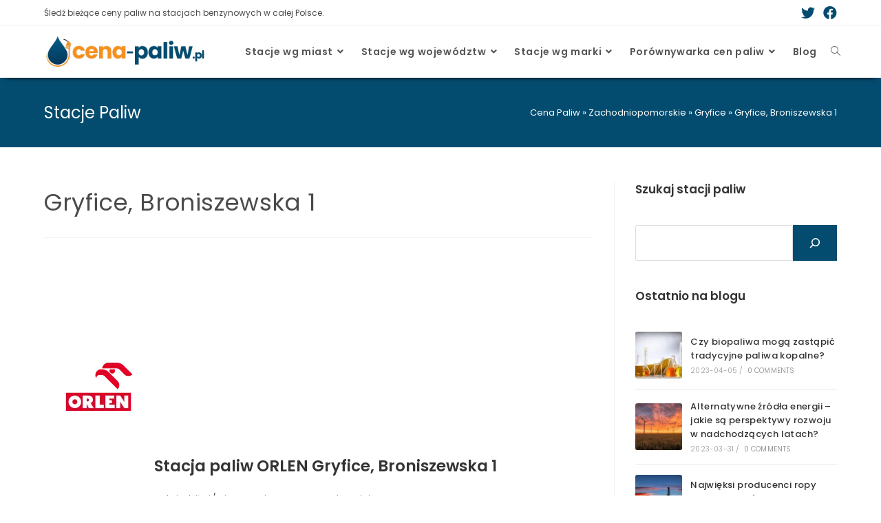

--- FILE ---
content_type: text/html; charset=UTF-8
request_url: https://cena-paliw.pl/orlen-broniszewska-1-gryfice/
body_size: 26082
content:
<!DOCTYPE html>
<html class="html" lang="pl-PL" prefix="og: https://ogp.me/ns#">
<head>
	<meta charset="UTF-8">
	<link rel="profile" href="https://gmpg.org/xfn/11">

	<link rel="preload" href="https://cena-paliw.pl/wp-content/plugins/rate-my-post/public/css/fonts/ratemypost.ttf" type="font/ttf" as="font" crossorigin="anonymous"><link rel="pingback" href="https://cena-paliw.pl/xmlrpc.php">
<meta name="viewport" content="width=device-width, initial-scale=1">
<!-- Optymalizacja wyszukiwarek według Rank Math - https://s.rankmath.com/home -->
<title>Stacja paliw Orlen Gryfice, Broniszewska 1 | Cena Paliw</title>
<meta name="description" content="Ceny paliw na stacji Orlen Gryfice, Broniszewska 1 ✅ Sprawdź aktualną cenę benzyny, diesla i LPG na Twojej ulubionej stacji!"/>
<meta name="robots" content="follow, index, max-snippet:-1, max-video-preview:-1, max-image-preview:large"/>
<link rel="canonical" href="https://cena-paliw.pl/orlen-broniszewska-1-gryfice/" />
<meta property="og:locale" content="pl_PL" />
<meta property="og:type" content="article" />
<meta property="og:title" content="Stacja paliw Orlen Gryfice, Broniszewska 1 | Cena Paliw" />
<meta property="og:description" content="Ceny paliw na stacji Orlen Gryfice, Broniszewska 1 ✅ Sprawdź aktualną cenę benzyny, diesla i LPG na Twojej ulubionej stacji!" />
<meta property="og:url" content="https://cena-paliw.pl/orlen-broniszewska-1-gryfice/" />
<meta property="og:site_name" content="Cena Paliw" />
<meta property="og:updated_time" content="2023-03-28T23:38:30+02:00" />
<meta name="twitter:card" content="summary_large_image" />
<meta name="twitter:title" content="Stacja paliw Orlen Gryfice, Broniszewska 1 | Cena Paliw" />
<meta name="twitter:description" content="Ceny paliw na stacji Orlen Gryfice, Broniszewska 1 ✅ Sprawdź aktualną cenę benzyny, diesla i LPG na Twojej ulubionej stacji!" />
<script type="application/ld+json" class="rank-math-schema">{"@context":"https://schema.org","@graph":[{"@type":"BreadcrumbList","@id":"https://cena-paliw.pl/orlen-broniszewska-1-gryfice/#breadcrumb","itemListElement":[{"@type":"ListItem","position":"1","item":{"@id":"https://cena-paliw.pl","name":"Cena Paliw"}},{"@type":"ListItem","position":"2","item":{"@id":"https://cena-paliw.pl/zachodniopomorskie/","name":"Zachodniopomorskie"}},{"@type":"ListItem","position":"3","item":{"@id":"https://cena-paliw.pl/zachodniopomorskie/gryfice/","name":"Gryfice"}},{"@type":"ListItem","position":"4","item":{"@id":"https://cena-paliw.pl/orlen-broniszewska-1-gryfice/","name":"Gryfice, Broniszewska 1"}}]}]}</script>
<!-- /Wtyczka Rank Math WordPress SEO -->

<link rel='dns-prefetch' href='//cdnjs.cloudflare.com' />
<link rel='dns-prefetch' href='//code.jquery.com' />
<link rel='dns-prefetch' href='//fonts.googleapis.com' />
<link rel="alternate" type="application/rss+xml" title="Cena Paliw &raquo; Kanał z wpisami" href="https://cena-paliw.pl/feed/" />
<link rel="alternate" type="application/rss+xml" title="Cena Paliw &raquo; Kanał z komentarzami" href="https://cena-paliw.pl/comments/feed/" />
<link rel="alternate" type="application/rss+xml" title="Cena Paliw &raquo; Gryfice, Broniszewska 1 Kanał z komentarzami" href="https://cena-paliw.pl/orlen-broniszewska-1-gryfice/feed/" />
<link rel="alternate" title="oEmbed (JSON)" type="application/json+oembed" href="https://cena-paliw.pl/wp-json/oembed/1.0/embed?url=https%3A%2F%2Fcena-paliw.pl%2Forlen-broniszewska-1-gryfice%2F" />
<link rel="alternate" title="oEmbed (XML)" type="text/xml+oembed" href="https://cena-paliw.pl/wp-json/oembed/1.0/embed?url=https%3A%2F%2Fcena-paliw.pl%2Forlen-broniszewska-1-gryfice%2F&#038;format=xml" />
<style id='wp-img-auto-sizes-contain-inline-css'>
img:is([sizes=auto i],[sizes^="auto," i]){contain-intrinsic-size:3000px 1500px}
/*# sourceURL=wp-img-auto-sizes-contain-inline-css */
</style>
<style id='wp-emoji-styles-inline-css'>

	img.wp-smiley, img.emoji {
		display: inline !important;
		border: none !important;
		box-shadow: none !important;
		height: 1em !important;
		width: 1em !important;
		margin: 0 0.07em !important;
		vertical-align: -0.1em !important;
		background: none !important;
		padding: 0 !important;
	}
/*# sourceURL=wp-emoji-styles-inline-css */
</style>
<style id='wp-block-library-inline-css'>
:root{--wp-block-synced-color:#7a00df;--wp-block-synced-color--rgb:122,0,223;--wp-bound-block-color:var(--wp-block-synced-color);--wp-editor-canvas-background:#ddd;--wp-admin-theme-color:#007cba;--wp-admin-theme-color--rgb:0,124,186;--wp-admin-theme-color-darker-10:#006ba1;--wp-admin-theme-color-darker-10--rgb:0,107,160.5;--wp-admin-theme-color-darker-20:#005a87;--wp-admin-theme-color-darker-20--rgb:0,90,135;--wp-admin-border-width-focus:2px}@media (min-resolution:192dpi){:root{--wp-admin-border-width-focus:1.5px}}.wp-element-button{cursor:pointer}:root .has-very-light-gray-background-color{background-color:#eee}:root .has-very-dark-gray-background-color{background-color:#313131}:root .has-very-light-gray-color{color:#eee}:root .has-very-dark-gray-color{color:#313131}:root .has-vivid-green-cyan-to-vivid-cyan-blue-gradient-background{background:linear-gradient(135deg,#00d084,#0693e3)}:root .has-purple-crush-gradient-background{background:linear-gradient(135deg,#34e2e4,#4721fb 50%,#ab1dfe)}:root .has-hazy-dawn-gradient-background{background:linear-gradient(135deg,#faaca8,#dad0ec)}:root .has-subdued-olive-gradient-background{background:linear-gradient(135deg,#fafae1,#67a671)}:root .has-atomic-cream-gradient-background{background:linear-gradient(135deg,#fdd79a,#004a59)}:root .has-nightshade-gradient-background{background:linear-gradient(135deg,#330968,#31cdcf)}:root .has-midnight-gradient-background{background:linear-gradient(135deg,#020381,#2874fc)}:root{--wp--preset--font-size--normal:16px;--wp--preset--font-size--huge:42px}.has-regular-font-size{font-size:1em}.has-larger-font-size{font-size:2.625em}.has-normal-font-size{font-size:var(--wp--preset--font-size--normal)}.has-huge-font-size{font-size:var(--wp--preset--font-size--huge)}.has-text-align-center{text-align:center}.has-text-align-left{text-align:left}.has-text-align-right{text-align:right}.has-fit-text{white-space:nowrap!important}#end-resizable-editor-section{display:none}.aligncenter{clear:both}.items-justified-left{justify-content:flex-start}.items-justified-center{justify-content:center}.items-justified-right{justify-content:flex-end}.items-justified-space-between{justify-content:space-between}.screen-reader-text{border:0;clip-path:inset(50%);height:1px;margin:-1px;overflow:hidden;padding:0;position:absolute;width:1px;word-wrap:normal!important}.screen-reader-text:focus{background-color:#ddd;clip-path:none;color:#444;display:block;font-size:1em;height:auto;left:5px;line-height:normal;padding:15px 23px 14px;text-decoration:none;top:5px;width:auto;z-index:100000}html :where(.has-border-color){border-style:solid}html :where([style*=border-top-color]){border-top-style:solid}html :where([style*=border-right-color]){border-right-style:solid}html :where([style*=border-bottom-color]){border-bottom-style:solid}html :where([style*=border-left-color]){border-left-style:solid}html :where([style*=border-width]){border-style:solid}html :where([style*=border-top-width]){border-top-style:solid}html :where([style*=border-right-width]){border-right-style:solid}html :where([style*=border-bottom-width]){border-bottom-style:solid}html :where([style*=border-left-width]){border-left-style:solid}html :where(img[class*=wp-image-]){height:auto;max-width:100%}:where(figure){margin:0 0 1em}html :where(.is-position-sticky){--wp-admin--admin-bar--position-offset:var(--wp-admin--admin-bar--height,0px)}@media screen and (max-width:600px){html :where(.is-position-sticky){--wp-admin--admin-bar--position-offset:0px}}

/*# sourceURL=wp-block-library-inline-css */
</style><style id='wp-block-heading-inline-css'>
h1:where(.wp-block-heading).has-background,h2:where(.wp-block-heading).has-background,h3:where(.wp-block-heading).has-background,h4:where(.wp-block-heading).has-background,h5:where(.wp-block-heading).has-background,h6:where(.wp-block-heading).has-background{padding:1.25em 2.375em}h1.has-text-align-left[style*=writing-mode]:where([style*=vertical-lr]),h1.has-text-align-right[style*=writing-mode]:where([style*=vertical-rl]),h2.has-text-align-left[style*=writing-mode]:where([style*=vertical-lr]),h2.has-text-align-right[style*=writing-mode]:where([style*=vertical-rl]),h3.has-text-align-left[style*=writing-mode]:where([style*=vertical-lr]),h3.has-text-align-right[style*=writing-mode]:where([style*=vertical-rl]),h4.has-text-align-left[style*=writing-mode]:where([style*=vertical-lr]),h4.has-text-align-right[style*=writing-mode]:where([style*=vertical-rl]),h5.has-text-align-left[style*=writing-mode]:where([style*=vertical-lr]),h5.has-text-align-right[style*=writing-mode]:where([style*=vertical-rl]),h6.has-text-align-left[style*=writing-mode]:where([style*=vertical-lr]),h6.has-text-align-right[style*=writing-mode]:where([style*=vertical-rl]){rotate:180deg}
/*# sourceURL=https://cena-paliw.pl/wp-includes/blocks/heading/style.min.css */
</style>
<style id='wp-block-image-inline-css'>
.wp-block-image>a,.wp-block-image>figure>a{display:inline-block}.wp-block-image img{box-sizing:border-box;height:auto;max-width:100%;vertical-align:bottom}@media not (prefers-reduced-motion){.wp-block-image img.hide{visibility:hidden}.wp-block-image img.show{animation:show-content-image .4s}}.wp-block-image[style*=border-radius] img,.wp-block-image[style*=border-radius]>a{border-radius:inherit}.wp-block-image.has-custom-border img{box-sizing:border-box}.wp-block-image.aligncenter{text-align:center}.wp-block-image.alignfull>a,.wp-block-image.alignwide>a{width:100%}.wp-block-image.alignfull img,.wp-block-image.alignwide img{height:auto;width:100%}.wp-block-image .aligncenter,.wp-block-image .alignleft,.wp-block-image .alignright,.wp-block-image.aligncenter,.wp-block-image.alignleft,.wp-block-image.alignright{display:table}.wp-block-image .aligncenter>figcaption,.wp-block-image .alignleft>figcaption,.wp-block-image .alignright>figcaption,.wp-block-image.aligncenter>figcaption,.wp-block-image.alignleft>figcaption,.wp-block-image.alignright>figcaption{caption-side:bottom;display:table-caption}.wp-block-image .alignleft{float:left;margin:.5em 1em .5em 0}.wp-block-image .alignright{float:right;margin:.5em 0 .5em 1em}.wp-block-image .aligncenter{margin-left:auto;margin-right:auto}.wp-block-image :where(figcaption){margin-bottom:1em;margin-top:.5em}.wp-block-image.is-style-circle-mask img{border-radius:9999px}@supports ((-webkit-mask-image:none) or (mask-image:none)) or (-webkit-mask-image:none){.wp-block-image.is-style-circle-mask img{border-radius:0;-webkit-mask-image:url('data:image/svg+xml;utf8,<svg viewBox="0 0 100 100" xmlns="http://www.w3.org/2000/svg"><circle cx="50" cy="50" r="50"/></svg>');mask-image:url('data:image/svg+xml;utf8,<svg viewBox="0 0 100 100" xmlns="http://www.w3.org/2000/svg"><circle cx="50" cy="50" r="50"/></svg>');mask-mode:alpha;-webkit-mask-position:center;mask-position:center;-webkit-mask-repeat:no-repeat;mask-repeat:no-repeat;-webkit-mask-size:contain;mask-size:contain}}:root :where(.wp-block-image.is-style-rounded img,.wp-block-image .is-style-rounded img){border-radius:9999px}.wp-block-image figure{margin:0}.wp-lightbox-container{display:flex;flex-direction:column;position:relative}.wp-lightbox-container img{cursor:zoom-in}.wp-lightbox-container img:hover+button{opacity:1}.wp-lightbox-container button{align-items:center;backdrop-filter:blur(16px) saturate(180%);background-color:#5a5a5a40;border:none;border-radius:4px;cursor:zoom-in;display:flex;height:20px;justify-content:center;opacity:0;padding:0;position:absolute;right:16px;text-align:center;top:16px;width:20px;z-index:100}@media not (prefers-reduced-motion){.wp-lightbox-container button{transition:opacity .2s ease}}.wp-lightbox-container button:focus-visible{outline:3px auto #5a5a5a40;outline:3px auto -webkit-focus-ring-color;outline-offset:3px}.wp-lightbox-container button:hover{cursor:pointer;opacity:1}.wp-lightbox-container button:focus{opacity:1}.wp-lightbox-container button:focus,.wp-lightbox-container button:hover,.wp-lightbox-container button:not(:hover):not(:active):not(.has-background){background-color:#5a5a5a40;border:none}.wp-lightbox-overlay{box-sizing:border-box;cursor:zoom-out;height:100vh;left:0;overflow:hidden;position:fixed;top:0;visibility:hidden;width:100%;z-index:100000}.wp-lightbox-overlay .close-button{align-items:center;cursor:pointer;display:flex;justify-content:center;min-height:40px;min-width:40px;padding:0;position:absolute;right:calc(env(safe-area-inset-right) + 16px);top:calc(env(safe-area-inset-top) + 16px);z-index:5000000}.wp-lightbox-overlay .close-button:focus,.wp-lightbox-overlay .close-button:hover,.wp-lightbox-overlay .close-button:not(:hover):not(:active):not(.has-background){background:none;border:none}.wp-lightbox-overlay .lightbox-image-container{height:var(--wp--lightbox-container-height);left:50%;overflow:hidden;position:absolute;top:50%;transform:translate(-50%,-50%);transform-origin:top left;width:var(--wp--lightbox-container-width);z-index:9999999999}.wp-lightbox-overlay .wp-block-image{align-items:center;box-sizing:border-box;display:flex;height:100%;justify-content:center;margin:0;position:relative;transform-origin:0 0;width:100%;z-index:3000000}.wp-lightbox-overlay .wp-block-image img{height:var(--wp--lightbox-image-height);min-height:var(--wp--lightbox-image-height);min-width:var(--wp--lightbox-image-width);width:var(--wp--lightbox-image-width)}.wp-lightbox-overlay .wp-block-image figcaption{display:none}.wp-lightbox-overlay button{background:none;border:none}.wp-lightbox-overlay .scrim{background-color:#fff;height:100%;opacity:.9;position:absolute;width:100%;z-index:2000000}.wp-lightbox-overlay.active{visibility:visible}@media not (prefers-reduced-motion){.wp-lightbox-overlay.active{animation:turn-on-visibility .25s both}.wp-lightbox-overlay.active img{animation:turn-on-visibility .35s both}.wp-lightbox-overlay.show-closing-animation:not(.active){animation:turn-off-visibility .35s both}.wp-lightbox-overlay.show-closing-animation:not(.active) img{animation:turn-off-visibility .25s both}.wp-lightbox-overlay.zoom.active{animation:none;opacity:1;visibility:visible}.wp-lightbox-overlay.zoom.active .lightbox-image-container{animation:lightbox-zoom-in .4s}.wp-lightbox-overlay.zoom.active .lightbox-image-container img{animation:none}.wp-lightbox-overlay.zoom.active .scrim{animation:turn-on-visibility .4s forwards}.wp-lightbox-overlay.zoom.show-closing-animation:not(.active){animation:none}.wp-lightbox-overlay.zoom.show-closing-animation:not(.active) .lightbox-image-container{animation:lightbox-zoom-out .4s}.wp-lightbox-overlay.zoom.show-closing-animation:not(.active) .lightbox-image-container img{animation:none}.wp-lightbox-overlay.zoom.show-closing-animation:not(.active) .scrim{animation:turn-off-visibility .4s forwards}}@keyframes show-content-image{0%{visibility:hidden}99%{visibility:hidden}to{visibility:visible}}@keyframes turn-on-visibility{0%{opacity:0}to{opacity:1}}@keyframes turn-off-visibility{0%{opacity:1;visibility:visible}99%{opacity:0;visibility:visible}to{opacity:0;visibility:hidden}}@keyframes lightbox-zoom-in{0%{transform:translate(calc((-100vw + var(--wp--lightbox-scrollbar-width))/2 + var(--wp--lightbox-initial-left-position)),calc(-50vh + var(--wp--lightbox-initial-top-position))) scale(var(--wp--lightbox-scale))}to{transform:translate(-50%,-50%) scale(1)}}@keyframes lightbox-zoom-out{0%{transform:translate(-50%,-50%) scale(1);visibility:visible}99%{visibility:visible}to{transform:translate(calc((-100vw + var(--wp--lightbox-scrollbar-width))/2 + var(--wp--lightbox-initial-left-position)),calc(-50vh + var(--wp--lightbox-initial-top-position))) scale(var(--wp--lightbox-scale));visibility:hidden}}
/*# sourceURL=https://cena-paliw.pl/wp-includes/blocks/image/style.min.css */
</style>
<style id='wp-block-image-theme-inline-css'>
:root :where(.wp-block-image figcaption){color:#555;font-size:13px;text-align:center}.is-dark-theme :root :where(.wp-block-image figcaption){color:#ffffffa6}.wp-block-image{margin:0 0 1em}
/*# sourceURL=https://cena-paliw.pl/wp-includes/blocks/image/theme.min.css */
</style>
<style id='wp-block-list-inline-css'>
ol,ul{box-sizing:border-box}:root :where(.wp-block-list.has-background){padding:1.25em 2.375em}
/*# sourceURL=https://cena-paliw.pl/wp-includes/blocks/list/style.min.css */
</style>
<style id='wp-block-search-inline-css'>
.wp-block-search__button{margin-left:10px;word-break:normal}.wp-block-search__button.has-icon{line-height:0}.wp-block-search__button svg{height:1.25em;min-height:24px;min-width:24px;width:1.25em;fill:currentColor;vertical-align:text-bottom}:where(.wp-block-search__button){border:1px solid #ccc;padding:6px 10px}.wp-block-search__inside-wrapper{display:flex;flex:auto;flex-wrap:nowrap;max-width:100%}.wp-block-search__label{width:100%}.wp-block-search.wp-block-search__button-only .wp-block-search__button{box-sizing:border-box;display:flex;flex-shrink:0;justify-content:center;margin-left:0;max-width:100%}.wp-block-search.wp-block-search__button-only .wp-block-search__inside-wrapper{min-width:0!important;transition-property:width}.wp-block-search.wp-block-search__button-only .wp-block-search__input{flex-basis:100%;transition-duration:.3s}.wp-block-search.wp-block-search__button-only.wp-block-search__searchfield-hidden,.wp-block-search.wp-block-search__button-only.wp-block-search__searchfield-hidden .wp-block-search__inside-wrapper{overflow:hidden}.wp-block-search.wp-block-search__button-only.wp-block-search__searchfield-hidden .wp-block-search__input{border-left-width:0!important;border-right-width:0!important;flex-basis:0;flex-grow:0;margin:0;min-width:0!important;padding-left:0!important;padding-right:0!important;width:0!important}:where(.wp-block-search__input){appearance:none;border:1px solid #949494;flex-grow:1;font-family:inherit;font-size:inherit;font-style:inherit;font-weight:inherit;letter-spacing:inherit;line-height:inherit;margin-left:0;margin-right:0;min-width:3rem;padding:8px;text-decoration:unset!important;text-transform:inherit}:where(.wp-block-search__button-inside .wp-block-search__inside-wrapper){background-color:#fff;border:1px solid #949494;box-sizing:border-box;padding:4px}:where(.wp-block-search__button-inside .wp-block-search__inside-wrapper) .wp-block-search__input{border:none;border-radius:0;padding:0 4px}:where(.wp-block-search__button-inside .wp-block-search__inside-wrapper) .wp-block-search__input:focus{outline:none}:where(.wp-block-search__button-inside .wp-block-search__inside-wrapper) :where(.wp-block-search__button){padding:4px 8px}.wp-block-search.aligncenter .wp-block-search__inside-wrapper{margin:auto}.wp-block[data-align=right] .wp-block-search.wp-block-search__button-only .wp-block-search__inside-wrapper{float:right}
/*# sourceURL=https://cena-paliw.pl/wp-includes/blocks/search/style.min.css */
</style>
<style id='wp-block-search-theme-inline-css'>
.wp-block-search .wp-block-search__label{font-weight:700}.wp-block-search__button{border:1px solid #ccc;padding:.375em .625em}
/*# sourceURL=https://cena-paliw.pl/wp-includes/blocks/search/theme.min.css */
</style>
<style id='wp-block-columns-inline-css'>
.wp-block-columns{box-sizing:border-box;display:flex;flex-wrap:wrap!important}@media (min-width:782px){.wp-block-columns{flex-wrap:nowrap!important}}.wp-block-columns{align-items:normal!important}.wp-block-columns.are-vertically-aligned-top{align-items:flex-start}.wp-block-columns.are-vertically-aligned-center{align-items:center}.wp-block-columns.are-vertically-aligned-bottom{align-items:flex-end}@media (max-width:781px){.wp-block-columns:not(.is-not-stacked-on-mobile)>.wp-block-column{flex-basis:100%!important}}@media (min-width:782px){.wp-block-columns:not(.is-not-stacked-on-mobile)>.wp-block-column{flex-basis:0;flex-grow:1}.wp-block-columns:not(.is-not-stacked-on-mobile)>.wp-block-column[style*=flex-basis]{flex-grow:0}}.wp-block-columns.is-not-stacked-on-mobile{flex-wrap:nowrap!important}.wp-block-columns.is-not-stacked-on-mobile>.wp-block-column{flex-basis:0;flex-grow:1}.wp-block-columns.is-not-stacked-on-mobile>.wp-block-column[style*=flex-basis]{flex-grow:0}:where(.wp-block-columns){margin-bottom:1.75em}:where(.wp-block-columns.has-background){padding:1.25em 2.375em}.wp-block-column{flex-grow:1;min-width:0;overflow-wrap:break-word;word-break:break-word}.wp-block-column.is-vertically-aligned-top{align-self:flex-start}.wp-block-column.is-vertically-aligned-center{align-self:center}.wp-block-column.is-vertically-aligned-bottom{align-self:flex-end}.wp-block-column.is-vertically-aligned-stretch{align-self:stretch}.wp-block-column.is-vertically-aligned-bottom,.wp-block-column.is-vertically-aligned-center,.wp-block-column.is-vertically-aligned-top{width:100%}
/*# sourceURL=https://cena-paliw.pl/wp-includes/blocks/columns/style.min.css */
</style>
<style id='wp-block-paragraph-inline-css'>
.is-small-text{font-size:.875em}.is-regular-text{font-size:1em}.is-large-text{font-size:2.25em}.is-larger-text{font-size:3em}.has-drop-cap:not(:focus):first-letter{float:left;font-size:8.4em;font-style:normal;font-weight:100;line-height:.68;margin:.05em .1em 0 0;text-transform:uppercase}body.rtl .has-drop-cap:not(:focus):first-letter{float:none;margin-left:.1em}p.has-drop-cap.has-background{overflow:hidden}:root :where(p.has-background){padding:1.25em 2.375em}:where(p.has-text-color:not(.has-link-color)) a{color:inherit}p.has-text-align-left[style*="writing-mode:vertical-lr"],p.has-text-align-right[style*="writing-mode:vertical-rl"]{rotate:180deg}
/*# sourceURL=https://cena-paliw.pl/wp-includes/blocks/paragraph/style.min.css */
</style>
<style id='wp-block-spacer-inline-css'>
.wp-block-spacer{clear:both}
/*# sourceURL=https://cena-paliw.pl/wp-includes/blocks/spacer/style.min.css */
</style>
<style id='wp-block-table-inline-css'>
.wp-block-table{overflow-x:auto}.wp-block-table table{border-collapse:collapse;width:100%}.wp-block-table thead{border-bottom:3px solid}.wp-block-table tfoot{border-top:3px solid}.wp-block-table td,.wp-block-table th{border:1px solid;padding:.5em}.wp-block-table .has-fixed-layout{table-layout:fixed;width:100%}.wp-block-table .has-fixed-layout td,.wp-block-table .has-fixed-layout th{word-break:break-word}.wp-block-table.aligncenter,.wp-block-table.alignleft,.wp-block-table.alignright{display:table;width:auto}.wp-block-table.aligncenter td,.wp-block-table.aligncenter th,.wp-block-table.alignleft td,.wp-block-table.alignleft th,.wp-block-table.alignright td,.wp-block-table.alignright th{word-break:break-word}.wp-block-table .has-subtle-light-gray-background-color{background-color:#f3f4f5}.wp-block-table .has-subtle-pale-green-background-color{background-color:#e9fbe5}.wp-block-table .has-subtle-pale-blue-background-color{background-color:#e7f5fe}.wp-block-table .has-subtle-pale-pink-background-color{background-color:#fcf0ef}.wp-block-table.is-style-stripes{background-color:initial;border-collapse:inherit;border-spacing:0}.wp-block-table.is-style-stripes tbody tr:nth-child(odd){background-color:#f0f0f0}.wp-block-table.is-style-stripes.has-subtle-light-gray-background-color tbody tr:nth-child(odd){background-color:#f3f4f5}.wp-block-table.is-style-stripes.has-subtle-pale-green-background-color tbody tr:nth-child(odd){background-color:#e9fbe5}.wp-block-table.is-style-stripes.has-subtle-pale-blue-background-color tbody tr:nth-child(odd){background-color:#e7f5fe}.wp-block-table.is-style-stripes.has-subtle-pale-pink-background-color tbody tr:nth-child(odd){background-color:#fcf0ef}.wp-block-table.is-style-stripes td,.wp-block-table.is-style-stripes th{border-color:#0000}.wp-block-table.is-style-stripes{border-bottom:1px solid #f0f0f0}.wp-block-table .has-border-color td,.wp-block-table .has-border-color th,.wp-block-table .has-border-color tr,.wp-block-table .has-border-color>*{border-color:inherit}.wp-block-table table[style*=border-top-color] tr:first-child,.wp-block-table table[style*=border-top-color] tr:first-child td,.wp-block-table table[style*=border-top-color] tr:first-child th,.wp-block-table table[style*=border-top-color]>*,.wp-block-table table[style*=border-top-color]>* td,.wp-block-table table[style*=border-top-color]>* th{border-top-color:inherit}.wp-block-table table[style*=border-top-color] tr:not(:first-child){border-top-color:initial}.wp-block-table table[style*=border-right-color] td:last-child,.wp-block-table table[style*=border-right-color] th,.wp-block-table table[style*=border-right-color] tr,.wp-block-table table[style*=border-right-color]>*{border-right-color:inherit}.wp-block-table table[style*=border-bottom-color] tr:last-child,.wp-block-table table[style*=border-bottom-color] tr:last-child td,.wp-block-table table[style*=border-bottom-color] tr:last-child th,.wp-block-table table[style*=border-bottom-color]>*,.wp-block-table table[style*=border-bottom-color]>* td,.wp-block-table table[style*=border-bottom-color]>* th{border-bottom-color:inherit}.wp-block-table table[style*=border-bottom-color] tr:not(:last-child){border-bottom-color:initial}.wp-block-table table[style*=border-left-color] td:first-child,.wp-block-table table[style*=border-left-color] th,.wp-block-table table[style*=border-left-color] tr,.wp-block-table table[style*=border-left-color]>*{border-left-color:inherit}.wp-block-table table[style*=border-style] td,.wp-block-table table[style*=border-style] th,.wp-block-table table[style*=border-style] tr,.wp-block-table table[style*=border-style]>*{border-style:inherit}.wp-block-table table[style*=border-width] td,.wp-block-table table[style*=border-width] th,.wp-block-table table[style*=border-width] tr,.wp-block-table table[style*=border-width]>*{border-style:inherit;border-width:inherit}
/*# sourceURL=https://cena-paliw.pl/wp-includes/blocks/table/style.min.css */
</style>
<style id='wp-block-table-theme-inline-css'>
.wp-block-table{margin:0 0 1em}.wp-block-table td,.wp-block-table th{word-break:normal}.wp-block-table :where(figcaption){color:#555;font-size:13px;text-align:center}.is-dark-theme .wp-block-table :where(figcaption){color:#ffffffa6}
/*# sourceURL=https://cena-paliw.pl/wp-includes/blocks/table/theme.min.css */
</style>
<style id='global-styles-inline-css'>
:root{--wp--preset--aspect-ratio--square: 1;--wp--preset--aspect-ratio--4-3: 4/3;--wp--preset--aspect-ratio--3-4: 3/4;--wp--preset--aspect-ratio--3-2: 3/2;--wp--preset--aspect-ratio--2-3: 2/3;--wp--preset--aspect-ratio--16-9: 16/9;--wp--preset--aspect-ratio--9-16: 9/16;--wp--preset--color--black: #000000;--wp--preset--color--cyan-bluish-gray: #abb8c3;--wp--preset--color--white: #ffffff;--wp--preset--color--pale-pink: #f78da7;--wp--preset--color--vivid-red: #cf2e2e;--wp--preset--color--luminous-vivid-orange: #ff6900;--wp--preset--color--luminous-vivid-amber: #fcb900;--wp--preset--color--light-green-cyan: #7bdcb5;--wp--preset--color--vivid-green-cyan: #00d084;--wp--preset--color--pale-cyan-blue: #8ed1fc;--wp--preset--color--vivid-cyan-blue: #0693e3;--wp--preset--color--vivid-purple: #9b51e0;--wp--preset--gradient--vivid-cyan-blue-to-vivid-purple: linear-gradient(135deg,rgb(6,147,227) 0%,rgb(155,81,224) 100%);--wp--preset--gradient--light-green-cyan-to-vivid-green-cyan: linear-gradient(135deg,rgb(122,220,180) 0%,rgb(0,208,130) 100%);--wp--preset--gradient--luminous-vivid-amber-to-luminous-vivid-orange: linear-gradient(135deg,rgb(252,185,0) 0%,rgb(255,105,0) 100%);--wp--preset--gradient--luminous-vivid-orange-to-vivid-red: linear-gradient(135deg,rgb(255,105,0) 0%,rgb(207,46,46) 100%);--wp--preset--gradient--very-light-gray-to-cyan-bluish-gray: linear-gradient(135deg,rgb(238,238,238) 0%,rgb(169,184,195) 100%);--wp--preset--gradient--cool-to-warm-spectrum: linear-gradient(135deg,rgb(74,234,220) 0%,rgb(151,120,209) 20%,rgb(207,42,186) 40%,rgb(238,44,130) 60%,rgb(251,105,98) 80%,rgb(254,248,76) 100%);--wp--preset--gradient--blush-light-purple: linear-gradient(135deg,rgb(255,206,236) 0%,rgb(152,150,240) 100%);--wp--preset--gradient--blush-bordeaux: linear-gradient(135deg,rgb(254,205,165) 0%,rgb(254,45,45) 50%,rgb(107,0,62) 100%);--wp--preset--gradient--luminous-dusk: linear-gradient(135deg,rgb(255,203,112) 0%,rgb(199,81,192) 50%,rgb(65,88,208) 100%);--wp--preset--gradient--pale-ocean: linear-gradient(135deg,rgb(255,245,203) 0%,rgb(182,227,212) 50%,rgb(51,167,181) 100%);--wp--preset--gradient--electric-grass: linear-gradient(135deg,rgb(202,248,128) 0%,rgb(113,206,126) 100%);--wp--preset--gradient--midnight: linear-gradient(135deg,rgb(2,3,129) 0%,rgb(40,116,252) 100%);--wp--preset--font-size--small: 13px;--wp--preset--font-size--medium: 20px;--wp--preset--font-size--large: 36px;--wp--preset--font-size--x-large: 42px;--wp--preset--spacing--20: 0.44rem;--wp--preset--spacing--30: 0.67rem;--wp--preset--spacing--40: 1rem;--wp--preset--spacing--50: 1.5rem;--wp--preset--spacing--60: 2.25rem;--wp--preset--spacing--70: 3.38rem;--wp--preset--spacing--80: 5.06rem;--wp--preset--shadow--natural: 6px 6px 9px rgba(0, 0, 0, 0.2);--wp--preset--shadow--deep: 12px 12px 50px rgba(0, 0, 0, 0.4);--wp--preset--shadow--sharp: 6px 6px 0px rgba(0, 0, 0, 0.2);--wp--preset--shadow--outlined: 6px 6px 0px -3px rgb(255, 255, 255), 6px 6px rgb(0, 0, 0);--wp--preset--shadow--crisp: 6px 6px 0px rgb(0, 0, 0);}:where(.is-layout-flex){gap: 0.5em;}:where(.is-layout-grid){gap: 0.5em;}body .is-layout-flex{display: flex;}.is-layout-flex{flex-wrap: wrap;align-items: center;}.is-layout-flex > :is(*, div){margin: 0;}body .is-layout-grid{display: grid;}.is-layout-grid > :is(*, div){margin: 0;}:where(.wp-block-columns.is-layout-flex){gap: 2em;}:where(.wp-block-columns.is-layout-grid){gap: 2em;}:where(.wp-block-post-template.is-layout-flex){gap: 1.25em;}:where(.wp-block-post-template.is-layout-grid){gap: 1.25em;}.has-black-color{color: var(--wp--preset--color--black) !important;}.has-cyan-bluish-gray-color{color: var(--wp--preset--color--cyan-bluish-gray) !important;}.has-white-color{color: var(--wp--preset--color--white) !important;}.has-pale-pink-color{color: var(--wp--preset--color--pale-pink) !important;}.has-vivid-red-color{color: var(--wp--preset--color--vivid-red) !important;}.has-luminous-vivid-orange-color{color: var(--wp--preset--color--luminous-vivid-orange) !important;}.has-luminous-vivid-amber-color{color: var(--wp--preset--color--luminous-vivid-amber) !important;}.has-light-green-cyan-color{color: var(--wp--preset--color--light-green-cyan) !important;}.has-vivid-green-cyan-color{color: var(--wp--preset--color--vivid-green-cyan) !important;}.has-pale-cyan-blue-color{color: var(--wp--preset--color--pale-cyan-blue) !important;}.has-vivid-cyan-blue-color{color: var(--wp--preset--color--vivid-cyan-blue) !important;}.has-vivid-purple-color{color: var(--wp--preset--color--vivid-purple) !important;}.has-black-background-color{background-color: var(--wp--preset--color--black) !important;}.has-cyan-bluish-gray-background-color{background-color: var(--wp--preset--color--cyan-bluish-gray) !important;}.has-white-background-color{background-color: var(--wp--preset--color--white) !important;}.has-pale-pink-background-color{background-color: var(--wp--preset--color--pale-pink) !important;}.has-vivid-red-background-color{background-color: var(--wp--preset--color--vivid-red) !important;}.has-luminous-vivid-orange-background-color{background-color: var(--wp--preset--color--luminous-vivid-orange) !important;}.has-luminous-vivid-amber-background-color{background-color: var(--wp--preset--color--luminous-vivid-amber) !important;}.has-light-green-cyan-background-color{background-color: var(--wp--preset--color--light-green-cyan) !important;}.has-vivid-green-cyan-background-color{background-color: var(--wp--preset--color--vivid-green-cyan) !important;}.has-pale-cyan-blue-background-color{background-color: var(--wp--preset--color--pale-cyan-blue) !important;}.has-vivid-cyan-blue-background-color{background-color: var(--wp--preset--color--vivid-cyan-blue) !important;}.has-vivid-purple-background-color{background-color: var(--wp--preset--color--vivid-purple) !important;}.has-black-border-color{border-color: var(--wp--preset--color--black) !important;}.has-cyan-bluish-gray-border-color{border-color: var(--wp--preset--color--cyan-bluish-gray) !important;}.has-white-border-color{border-color: var(--wp--preset--color--white) !important;}.has-pale-pink-border-color{border-color: var(--wp--preset--color--pale-pink) !important;}.has-vivid-red-border-color{border-color: var(--wp--preset--color--vivid-red) !important;}.has-luminous-vivid-orange-border-color{border-color: var(--wp--preset--color--luminous-vivid-orange) !important;}.has-luminous-vivid-amber-border-color{border-color: var(--wp--preset--color--luminous-vivid-amber) !important;}.has-light-green-cyan-border-color{border-color: var(--wp--preset--color--light-green-cyan) !important;}.has-vivid-green-cyan-border-color{border-color: var(--wp--preset--color--vivid-green-cyan) !important;}.has-pale-cyan-blue-border-color{border-color: var(--wp--preset--color--pale-cyan-blue) !important;}.has-vivid-cyan-blue-border-color{border-color: var(--wp--preset--color--vivid-cyan-blue) !important;}.has-vivid-purple-border-color{border-color: var(--wp--preset--color--vivid-purple) !important;}.has-vivid-cyan-blue-to-vivid-purple-gradient-background{background: var(--wp--preset--gradient--vivid-cyan-blue-to-vivid-purple) !important;}.has-light-green-cyan-to-vivid-green-cyan-gradient-background{background: var(--wp--preset--gradient--light-green-cyan-to-vivid-green-cyan) !important;}.has-luminous-vivid-amber-to-luminous-vivid-orange-gradient-background{background: var(--wp--preset--gradient--luminous-vivid-amber-to-luminous-vivid-orange) !important;}.has-luminous-vivid-orange-to-vivid-red-gradient-background{background: var(--wp--preset--gradient--luminous-vivid-orange-to-vivid-red) !important;}.has-very-light-gray-to-cyan-bluish-gray-gradient-background{background: var(--wp--preset--gradient--very-light-gray-to-cyan-bluish-gray) !important;}.has-cool-to-warm-spectrum-gradient-background{background: var(--wp--preset--gradient--cool-to-warm-spectrum) !important;}.has-blush-light-purple-gradient-background{background: var(--wp--preset--gradient--blush-light-purple) !important;}.has-blush-bordeaux-gradient-background{background: var(--wp--preset--gradient--blush-bordeaux) !important;}.has-luminous-dusk-gradient-background{background: var(--wp--preset--gradient--luminous-dusk) !important;}.has-pale-ocean-gradient-background{background: var(--wp--preset--gradient--pale-ocean) !important;}.has-electric-grass-gradient-background{background: var(--wp--preset--gradient--electric-grass) !important;}.has-midnight-gradient-background{background: var(--wp--preset--gradient--midnight) !important;}.has-small-font-size{font-size: var(--wp--preset--font-size--small) !important;}.has-medium-font-size{font-size: var(--wp--preset--font-size--medium) !important;}.has-large-font-size{font-size: var(--wp--preset--font-size--large) !important;}.has-x-large-font-size{font-size: var(--wp--preset--font-size--x-large) !important;}
:where(.wp-block-columns.is-layout-flex){gap: 2em;}:where(.wp-block-columns.is-layout-grid){gap: 2em;}
/*# sourceURL=global-styles-inline-css */
</style>
<style id='core-block-supports-inline-css'>
.wp-container-core-columns-is-layout-9d6595d7{flex-wrap:nowrap;}
/*# sourceURL=core-block-supports-inline-css */
</style>

<style id='classic-theme-styles-inline-css'>
/*! This file is auto-generated */
.wp-block-button__link{color:#fff;background-color:#32373c;border-radius:9999px;box-shadow:none;text-decoration:none;padding:calc(.667em + 2px) calc(1.333em + 2px);font-size:1.125em}.wp-block-file__button{background:#32373c;color:#fff;text-decoration:none}
/*# sourceURL=/wp-includes/css/classic-themes.min.css */
</style>
<link rel='stylesheet' id='contact-form-7-css' href='https://cena-paliw.pl/wp-content/plugins/contact-form-7/includes/css/styles.css?ver=5.7.7' media='all' />
<link rel='stylesheet' id='rate-my-post-css' href='https://cena-paliw.pl/wp-content/plugins/rate-my-post/public/css/rate-my-post.css?ver=3.4.0' media='all' />
<style id='rate-my-post-inline-css'>
.rmp-widgets-container.rmp-wp-plugin.rmp-main-container {  text-align:left;}.rmp-widgets-container.rmp-wp-plugin.rmp-main-container .rmp-heading--title {  font-size: 14px;}.rmp-widgets-container.rmp-wp-plugin.rmp-main-container .rmp-heading.rmp-heading--title {  margin-bottom: 10px;}
/*# sourceURL=rate-my-post-inline-css */
</style>
<link rel='stylesheet' id='GSWPTS-frontend-css-css' href='https://cena-paliw.pl/wp-content/plugins/sheets-to-wp-table-live-sync/assets/public/styles/frontend.min.css?ver=2.12.15' media='all' />
<link rel='stylesheet' id='uacf7-frontend-style-css' href='https://cena-paliw.pl/wp-content/plugins/ultimate-addons-for-contact-form-7/assets/css/uacf7-frontend.css?ver=6.9' media='all' />
<link rel='stylesheet' id='uacf7-column-css' href='https://cena-paliw.pl/wp-content/plugins/ultimate-addons-for-contact-form-7/addons/column/grid/columns.css?ver=6.9' media='all' />
<link rel='stylesheet' id='uacf7-star-rating-style-css' href='https://cena-paliw.pl/wp-content/plugins/ultimate-addons-for-contact-form-7/addons/star-rating/assets/css/star-rating.css?ver=6.9' media='all' />
<link rel='stylesheet' id='uacf7-fontawesome-css' href='https://cena-paliw.pl/wp-content/plugins/ultimate-addons-for-contact-form-7/addons/star-rating/assets/css/all.css?ver=6.9' media='all' />
<link rel='stylesheet' id='jquery-ui-style-css' href='//code.jquery.com/ui/1.12.1/themes/base/jquery-ui.css?ver=6.9' media='all' />
<link rel='stylesheet' id='range-slider-style-css' href='https://cena-paliw.pl/wp-content/plugins/ultimate-addons-for-contact-form-7/addons/range-slider/css/style.css?ver=6.9' media='all' />
<link rel='stylesheet' id='font-awesome-css' href='https://cena-paliw.pl/wp-content/themes/oceanwp/assets/fonts/fontawesome/css/all.min.css?ver=5.15.1' media='all' />
<link rel='stylesheet' id='simple-line-icons-css' href='https://cena-paliw.pl/wp-content/themes/oceanwp/assets/css/third/simple-line-icons.min.css?ver=2.4.0' media='all' />
<link rel='stylesheet' id='oceanwp-style-css' href='https://cena-paliw.pl/wp-content/themes/oceanwp/assets/css/style.min.css?ver=3.4.1' media='all' />
<link rel='preload' as='style' onload='this.rel="stylesheet"' id='oceanwp-google-font-poppins-css' href='//fonts.googleapis.com/css?family=Poppins%3A100%2C200%2C300%2C400%2C500%2C600%2C700%2C800%2C900%2C100i%2C200i%2C300i%2C400i%2C500i%2C600i%2C700i%2C800i%2C900i&#038;subset=latin&#038;display=swap&#038;ver=6.9' media='all' />
<link rel='stylesheet' id='recent-posts-widget-with-thumbnails-public-style-css' href='https://cena-paliw.pl/wp-content/plugins/recent-posts-widget-with-thumbnails/public.css?ver=7.1.1' media='all' />
<link rel='stylesheet' id='sticky-header-oceanwp-style-css' href='https://cena-paliw.pl/wp-content/plugins/sticky-header-oceanwp//style.css?ver=6.9' media='all' />
<link rel='stylesheet' id='dashicons-css' href='https://cena-paliw.pl/wp-includes/css/dashicons.min.css?ver=6.9' media='all' />
<link rel='stylesheet' id='oe-widgets-style-css' href='https://cena-paliw.pl/wp-content/plugins/ocean-extra/assets/css/widgets.css?ver=6.9' media='all' />
<script src="https://cena-paliw.pl/wp-includes/js/jquery/jquery.min.js?ver=3.7.1" id="jquery-core-js"></script>
<script src="https://cena-paliw.pl/wp-includes/js/jquery/jquery-migrate.min.js?ver=3.4.1" id="jquery-migrate-js"></script>
<script src="https://cena-paliw.pl/wp-content/plugins/sheets-to-wp-table-live-sync/assets/public/common/datatables/tables/js/jquery.datatables.min.js?ver=2.12.15" id="GSWPTS-frontend-table-js"></script>
<script src="https://cena-paliw.pl/wp-content/plugins/sheets-to-wp-table-live-sync/assets/public/common/datatables/tables/js/datatables.semanticui.min.js?ver=2.12.15" id="GSWPTS-frontend-semantic-js"></script>
<script id="uacf7-cf-script-js-extra">
var uacf7_cf_object = {"19211":"","280":[{"uacf7_cf_hs":"show","uacf7_cf_group":"","uacf_cf_condition_for":"any","uacf7_cf_conditions":{"uacf7_cf_tn":[""],"uacf7_cf_operator":["equal"],"uacf7_cf_val":[""]}}],"279":""};
//# sourceURL=uacf7-cf-script-js-extra
</script>
<script src="https://cena-paliw.pl/wp-content/plugins/ultimate-addons-for-contact-form-7/addons/conditional-field/js/uacf7-cf-script.js?ver=6.9" id="uacf7-cf-script-js"></script>
<script src="https://cena-paliw.pl/wp-content/plugins/sticky-header-oceanwp//main.js?ver=1.0.0" id="sticky-header-oceanwp-js"></script>
<link rel="https://api.w.org/" href="https://cena-paliw.pl/wp-json/" /><link rel="alternate" title="JSON" type="application/json" href="https://cena-paliw.pl/wp-json/wp/v2/stacje-paliw/18490" /><link rel="EditURI" type="application/rsd+xml" title="RSD" href="https://cena-paliw.pl/xmlrpc.php?rsd" />
<meta name="generator" content="WordPress 6.9" />
<link rel='shortlink' href='https://cena-paliw.pl/?p=18490' />
<script type="text/javascript">window.ccb_nonces = {"ccb_payment":"299dd6ef36","ccb_contact_form":"d65645e856","ccb_woo_checkout":"a373d3f07d","ccb_add_order":"53996f4a46","ccb_orders":"d5d0d66ed2","ccb_update_order":"1df702b403","ccb_send_invoice":"98e224c965","ccb_get_invoice":"289831b0e2","ccb_wp_hook_nonce":"cc9aa85144","ccb_razorpay_receive":"f5a046109c"};</script><script>var sticky_header_style = "";</script><link rel="icon" href="https://cena-paliw.pl/wp-content/uploads/2023/04/favicon2-150x150.png" sizes="32x32" />
<link rel="icon" href="https://cena-paliw.pl/wp-content/uploads/2023/04/favicon2.png" sizes="192x192" />
<link rel="apple-touch-icon" href="https://cena-paliw.pl/wp-content/uploads/2023/04/favicon2.png" />
<meta name="msapplication-TileImage" content="https://cena-paliw.pl/wp-content/uploads/2023/04/favicon2.png" />
		<style id="wp-custom-css">
			.calculator-settings.ccb-front{margin:0 auto !important}.rmp-tr-posts-widget__img{width:100px;height:100px}.search-results article .thumbnail img{margin-right:130px;border:none;border-radius:0;box-shadow:none}#city{column-count:3}.page-subheading{color:#ffffff}#blogg header{margin:20px 0 0}.excerpt-blog{margin:20px 0}img.attachment-post-thumbnail.size-post-thumbnail.wp-post-image{max-height:285px}.single-post .entry-title{font-family:Poppins;letter-spacing:0;font-size:24px}ul.is-flex-container.columns-3.wp-block-post-template.is-layout-flow{margin:0}#searchform-dropdown{width:460px}#searchform-dropdown label{width:75%;display:inline-block}#site-header{border-color:transparent !important;box-shadow:0 8px 6px -8px #000}.rank-math-html-sitemap__section{font-size:11px}.rank-math-html-sitemap__section.rank-math-html-sitemap__section--post-type.rank-math-html-sitemap__section--post{column-count:4}.rank-math-html-sitemap__section.rank-math-html-sitemap__section--post-type.rank-math-html-sitemap__section--page{column-count:4;margin-top:30px;border-top:1px solid;padding-top:30px}.rank-math-html-sitemap__section.rank-math-html-sitemap__section--post-type.rank-math-html-sitemap__section--stacje-paliw{column-count:4;margin-top:30px;border-top:1px solid;padding-top:30px}.rank-math-html-sitemap__section.rank-math-html-sitemap__section--taxonomy.rank-math-html-sitemap__section--wojewodztwo{column-count:4;margin-top:30px;border-top:1px solid;padding-top:30px}.rank-math-html-sitemap__section.rank-math-html-sitemap__section--taxonomy.rank-math-html-sitemap__section--grupa{column-count:4;margin-top:30px;border-top:1px solid;padding-top:30px}.rank-math-html-sitemap__section.rank-math-html-sitemap__section--taxonomy.rank-math-html-sitemap__section--rodzaj-paliwa{column-count:4;margin-top:30px;border-top:1px solid;padding-top:30px}div#int-search{padding:0 0.625rem;margin-bottom:20px}#int-search label{width:80%;display:inline-block}#int-search button{width:19%;display:inline-block}.gswpts_tables_container table th,.gswpts_tables_container table td{border:none;text-align:center}.gswpts_tables_container table.dataTable.table thead th.sorting{padding-left:30px}.gswpts_tables_container{margin:10px 0;padding:0}.bottom_options.bottom_options_0{display:none !important}.gswpts_table_2 th:nth-child(1){background:#55a309 !important;padding:20px 0 0 0;color:#fff;font-weight:500}.gswpts_table_2 th:nth-child(2){background:#4f900f !important;padding:20px 0 0 0;color:#fff;font-weight:500}.gswpts_table_2 th:nth-child(3){background:#575757 !important;padding:20px 0 0 0;color:#fff;font-weight:500}.gswpts_table_2 th:nth-child(4){background:#0abcff !important;padding:20px 0 0 0;color:#fff;font-weight:500}.gswpts_table_2 td:nth-child(1){background:#55a309 !important;font-weight:700;color:#fff;font-size:30px;padding:0 0 20px 0}.gswpts_table_2 td:nth-child(2){background:#4f900f !important;font-weight:700;color:#fff;font-size:30px;padding:0 0 20px 0}.gswpts_table_2 td:nth-child(3){background:#575757 !important;font-weight:700;color:#fff;font-size:30px;padding:0 0 20px 0}.gswpts_table_2 td:nth-child(4){background:#0abcff !important;font-weight:700;color:#fff;font-size:30px;padding:0 0 20px 0}@media only screen and (max-width:600px){.gswpts_table_2 th:nth-child(1){min-width:80px !important;width:80px !important;padding:10px 0}.gswpts_table_2 th:nth-child(2){min-width:80px !important;width:80px !important;padding:10px 0}.gswpts_table_2 th:nth-child(3){min-width:80px !important;width:80px !important;padding:10px 0}.gswpts_table_2 th:nth-child(4){min-width:80px !important;width:80px !important;padding:10px 0}.gswpts_table_2 td:nth-child(1){font-size:20px;min-width:80px !important;width:80px !important;padding:20px 0}.gswpts_table_2 td:nth-child(2){font-size:20px;min-width:80px !important;width:80px !important;padding:20px 0}.gswpts_table_2 td:nth-child(3){font-size:20px;min-width:80px !important;width:80px !important;padding:20px 0}.gswpts_table_2 td:nth-child(4){font-size:20px;min-width:80px !important;width:80px !important;padding:20px 0}}/* STYLE WOJEWÓDZTWA */.gswpts_table_3 th:nth-child(2){background:#55a309 !important;padding:20px 0;color:#fff;font-weight:500}.gswpts_table_3 th:nth-child(3){background:#4f900f !important;padding:20px 0 0 0;color:#fff;font-weight:500}.gswpts_table_3 th:nth-child(4){background:#575757 !important;padding:20px 0 0 0;color:#fff;font-weight:500}.gswpts_table_3 th:nth-child(5){background:#0abcff !important;padding:20px 0 0 0;color:#fff;font-weight:500}.gswpts_table_3 td:nth-child(1){font-weight:600}.bottom_options.bottom_options_1{display:none !important}input[type=number]{max-width:100% !important}.wpcf7-spinner{display:none}.wpcf7 form .wpcf7-response-output{margin:0;text-align:center}.rmp-rating-widget__icons{display:inline-block;float:left}p.rmp-rating-widget__results.js-rmp-results{font-size:10px;display:inline;margin-left:20px !important;line-height:35px}/* STYLE BLOGA */.blog-entry-inner.clr{padding:10px !important;display:flex;height:140px !important;align-items:center}.thumbnail{display:contents;width:25%}.uklad{width:75%;margin-left:20px}.taxonomy-description{margin:20px 0}/* STYLE TABEL 95,98,ON,LPG */.gswpts_table_8 th:nth-child(1),.gswpts_table_14 th:nth-child(1),.gswpts_table_20 th:nth-child(1),.gswpts_table_26 th:nth-child(1),.gswpts_table_32 th:nth-child(1),.gswpts_table_38 th:nth-child(1),.gswpts_table_44 th:nth-child(1),.gswpts_table_50 th:nth-child(1),.gswpts_table_56 th:nth-child(1),.gswpts_table_62 th:nth-child(1),.gswpts_table_68 th:nth-child(1),.gswpts_table_74 th:nth-child(1),.gswpts_table_80 th:nth-child(1),.gswpts_table_86 th:nth-child(1),.gswpts_table_92 th:nth-child(1),.gswpts_table_98 th:nth-child(1){background:#55a309 !important;padding:20px 0;color:#fff;font-weight:500}@media only screen and (max-width:600px){.gswpts_table_8 th:nth-child(1),.gswpts_table_14 th:nth-child(1),.gswpts_table_20 th:nth-child(1),.gswpts_table_26 th:nth-child(1),.gswpts_table_32 th:nth-child(1),.gswpts_table_38 th:nth-child(1),.gswpts_table_44 th:nth-child(1),.gswpts_table_50 th:nth-child(1),.gswpts_table_56 th:nth-child(1),.gswpts_table_62 th:nth-child(1),.gswpts_table_68 th:nth-child(1),.gswpts_table_74 th:nth-child(1),.gswpts_table_80 th:nth-child(1),.gswpts_table_86 th:nth-child(1),.gswpts_table_92 th:nth-child(1),.gswpts_table_98 th:nth-child(1){min-width:80px !important;width:80px !important;padding:20px 0}}.gswpts_table_8 th:nth-child(2),.gswpts_table_14 th:nth-child(2),.gswpts_table_20 th:nth-child(2),.gswpts_table_26 th:nth-child(2),.gswpts_table_32 th:nth-child(2),.gswpts_table_38 th:nth-child(2),.gswpts_table_44 th:nth-child(2),.gswpts_table_50 th:nth-child(2),.gswpts_table_56 th:nth-child(2),.gswpts_table_62 th:nth-child(2),.gswpts_table_68 th:nth-child(2),.gswpts_table_74 th:nth-child(2),.gswpts_table_80 th:nth-child(2),.gswpts_table_86 th:nth-child(2),.gswpts_table_92 th:nth-child(2),.gswpts_table_98 th:nth-child(2){background:#4f900f !important;padding:20px 0 0 0;color:#fff;font-weight:500}@media only screen and (max-width:600px){.gswpts_table_8 th:nth-child(2),.gswpts_table_14 th:nth-child(2),.gswpts_table_20 th:nth-child(2),.gswpts_table_26 th:nth-child(2),.gswpts_table_32 th:nth-child(2),.gswpts_table_38 th:nth-child(2),.gswpts_table_44 th:nth-child(2),.gswpts_table_50 th:nth-child(2),.gswpts_table_56 th:nth-child(2),.gswpts_table_62 th:nth-child(2),.gswpts_table_68 th:nth-child(2),.gswpts_table_74 th:nth-child(2),.gswpts_table_80 th:nth-child(2),.gswpts_table_86 th:nth-child(2),.gswpts_table_92 th:nth-child(2),.gswpts_table_98 th:nth-child(2){min-width:80px !important;width:80px !important;padding:20px 0}}.gswpts_table_8 th:nth-child(3),.gswpts_table_14 th:nth-child(3),.gswpts_table_20 th:nth-child(3),.gswpts_table_26 th:nth-child(3),.gswpts_table_32 th:nth-child(3),.gswpts_table_38 th:nth-child(3),.gswpts_table_44 th:nth-child(3),.gswpts_table_50 th:nth-child(3),.gswpts_table_56 th:nth-child(3),.gswpts_table_62 th:nth-child(3),.gswpts_table_68 th:nth-child(3),.gswpts_table_74 th:nth-child(3),.gswpts_table_80 th:nth-child(3),.gswpts_table_86 th:nth-child(3),.gswpts_table_92 th:nth-child(3),.gswpts_table_98 th:nth-child(3){background:#575757 !important;padding:20px 0;color:#fff;font-weight:500}@media only screen and (max-width:600px){.gswpts_table_8 th:nth-child(3),.gswpts_table_14 th:nth-child(3),.gswpts_table_20 th:nth-child(3),.gswpts_table_26 th:nth-child(3),.gswpts_table_32 th:nth-child(3),.gswpts_table_38 th:nth-child(3),.gswpts_table_44 th:nth-child(3),.gswpts_table_50 th:nth-child(3),.gswpts_table_56 th:nth-child(3),.gswpts_table_62 th:nth-child(3),.gswpts_table_68 th:nth-child(3),.gswpts_table_74 th:nth-child(3),.gswpts_table_80 th:nth-child(3),.gswpts_table_86 th:nth-child(3),.gswpts_table_92 th:nth-child(3),.gswpts_table_98 th:nth-child(3){min-width:80px !important;width:80px !important;padding:20px 0}}.gswpts_table_8 th:nth-child(4),.gswpts_table_14 th:nth-child(4),.gswpts_table_20 th:nth-child(4),.gswpts_table_26 th:nth-child(4),.gswpts_table_32 th:nth-child(4),.gswpts_table_38 th:nth-child(4),.gswpts_table_44 th:nth-child(4),.gswpts_table_50 th:nth-child(4),.gswpts_table_56 th:nth-child(4),.gswpts_table_62 th:nth-child(4),.gswpts_table_68 th:nth-child(4),.gswpts_table_74 th:nth-child(4),.gswpts_table_80 th:nth-child(4),.gswpts_table_86 th:nth-child(4),.gswpts_table_92 th:nth-child(4),.gswpts_table_98 th:nth-child(4){background:#0abcff !important;padding:20px 0;color:#fff;font-weight:500}@media only screen and (max-width:600px){.gswpts_table_8 th:nth-child(4),.gswpts_table_14 th:nth-child(4),.gswpts_table_20 th:nth-child(4),.gswpts_table_26 th:nth-child(4),.gswpts_table_32 th:nth-child(4),.gswpts_table_38 th:nth-child(4),.gswpts_table_44 th:nth-child(4),.gswpts_table_50 th:nth-child(4),.gswpts_table_56 th:nth-child(4),.gswpts_table_62 th:nth-child(4),.gswpts_table_68 th:nth-child(4),.gswpts_table_74 th:nth-child(4),.gswpts_table_80 th:nth-child(4),.gswpts_table_86 th:nth-child(4),.gswpts_table_92 th:nth-child(4),.gswpts_table_98 th:nth-child(4){min-width:80px !important;width:80px !important;padding:20px 0}}.gswpts_table_8 td:nth-child(1),.gswpts_table_14 td:nth-child(1),.gswpts_table_20 td:nth-child(1),.gswpts_table_26 td:nth-child(1),.gswpts_table_32 td:nth-child(1),.gswpts_table_38 td:nth-child(1),.gswpts_table_44 td:nth-child(1),.gswpts_table_50 td:nth-child(1),.gswpts_table_56 td:nth-child(1),.gswpts_table_62 td:nth-child(1),.gswpts_table_68 td:nth-child(1),.gswpts_table_74 td:nth-child(1),.gswpts_table_80 td:nth-child(1),.gswpts_table_86 td:nth-child(1),.gswpts_table_92 td:nth-child(1),.gswpts_table_98 td:nth-child(1){background:#55a309 !important;font-weight:700;color:#fff;font-size:30px;padding:0 0 20px 0}@media only screen and (max-width:600px){.gswpts_table_8 td:nth-child(1),.gswpts_table_14 td:nth-child(1),.gswpts_table_20 td:nth-child(1),.gswpts_table_26 td:nth-child(1),.gswpts_table_32 td:nth-child(1),.gswpts_table_38 td:nth-child(1),.gswpts_table_44 td:nth-child(1),.gswpts_table_50 td:nth-child(1),.gswpts_table_56 td:nth-child(1),.gswpts_table_62 td:nth-child(1),.gswpts_table_68 td:nth-child(1),.gswpts_table_74 td:nth-child(1),.gswpts_table_80 td:nth-child(1),.gswpts_table_86 td:nth-child(1),.gswpts_table_92 td:nth-child(1),.gswpts_table_98 td:nth-child(1){font-size:20px;width:80px !important;min-width:80px !important;padding:20px 0}}.gswpts_table_8 td:nth-child(2),.gswpts_table_14 td:nth-child(2),.gswpts_table_20 td:nth-child(2),.gswpts_table_26 td:nth-child(2),.gswpts_table_32 td:nth-child(2),.gswpts_table_38 td:nth-child(2),.gswpts_table_44 td:nth-child(2),.gswpts_table_50 td:nth-child(2),.gswpts_table_56 td:nth-child(2),.gswpts_table_62 td:nth-child(2),.gswpts_table_68 td:nth-child(2),.gswpts_table_74 td:nth-child(2),.gswpts_table_80 td:nth-child(2),.gswpts_table_86 td:nth-child(2),.gswpts_table_92 td:nth-child(2),.gswpts_table_98 td:nth-child(2){background:#4f900f !important;font-weight:700;color:#fff;font-size:30px;padding:0 0 20px 0}@media only screen and (max-width:600px){.gswpts_table_8 td:nth-child(2),.gswpts_table_14 td:nth-child(2),.gswpts_table_20 td:nth-child(2),.gswpts_table_26 td:nth-child(2),.gswpts_table_32 td:nth-child(2),.gswpts_table_38 td:nth-child(2),.gswpts_table_44 td:nth-child(2),.gswpts_table_50 td:nth-child(2),.gswpts_table_56 td:nth-child(2),.gswpts_table_62 td:nth-child(2),.gswpts_table_68 td:nth-child(2),.gswpts_table_74 td:nth-child(2),.gswpts_table_80 td:nth-child(2),.gswpts_table_86 td:nth-child(2),.gswpts_table_92 td:nth-child(2),.gswpts_table_98 td:nth-child(2){font-size:20px;width:80px !important;min-width:80px !important;padding:20px 0}}.gswpts_table_8 td:nth-child(3),.gswpts_table_14 td:nth-child(3),.gswpts_table_20 td:nth-child(3),.gswpts_table_26 td:nth-child(3),.gswpts_table_32 td:nth-child(3),.gswpts_table_38 td:nth-child(3),.gswpts_table_44 td:nth-child(3),.gswpts_table_50 td:nth-child(3),.gswpts_table_56 td:nth-child(3),.gswpts_table_62 td:nth-child(3),.gswpts_table_68 td:nth-child(3),.gswpts_table_74 td:nth-child(3),.gswpts_table_80 td:nth-child(3),.gswpts_table_86 td:nth-child(3),.gswpts_table_92 td:nth-child(3),.gswpts_table_98 td:nth-child(3){background:#575757 !important;font-weight:700;color:#fff;font-size:30px;padding:0 0 20px 0}@media only screen and (max-width:600px){.gswpts_table_8 td:nth-child(3),.gswpts_table_14 td:nth-child(3),.gswpts_table_20 td:nth-child(3),.gswpts_table_26 td:nth-child(3),.gswpts_table_32 td:nth-child(3),.gswpts_table_38 td:nth-child(3),.gswpts_table_44 td:nth-child(3),.gswpts_table_50 td:nth-child(3),.gswpts_table_56 td:nth-child(3),.gswpts_table_62 td:nth-child(3),.gswpts_table_68 td:nth-child(3),.gswpts_table_74 td:nth-child(3),.gswpts_table_80 td:nth-child(3),.gswpts_table_86 td:nth-child(3),.gswpts_table_92 td:nth-child(3),.gswpts_table_98 td:nth-child(3){font-size:20px;width:80px !important;min-width:80px !important;padding:20px 0}}.gswpts_table_8 td:nth-child(4),.gswpts_table_14 td:nth-child(4),.gswpts_table_20 td:nth-child(4),.gswpts_table_26 td:nth-child(4),.gswpts_table_32 td:nth-child(4),.gswpts_table_38 td:nth-child(4),.gswpts_table_44 td:nth-child(4),.gswpts_table_50 td:nth-child(4),.gswpts_table_56 td:nth-child(4),.gswpts_table_62 td:nth-child(4),.gswpts_table_68 td:nth-child(4),.gswpts_table_74 td:nth-child(4),.gswpts_table_80 td:nth-child(4),.gswpts_table_86 td:nth-child(4),.gswpts_table_92 td:nth-child(4),.gswpts_table_98 td:nth-child(4){background:#0abcff !important;font-weight:700;color:#fff;font-size:30px;padding:0 0 20px 0}@media only screen and (max-width:600px){.gswpts_table_8 td:nth-child(4),.gswpts_table_14 td:nth-child(4),.gswpts_table_20 td:nth-child(4),.gswpts_table_26 td:nth-child(4),.gswpts_table_32 td:nth-child(4),.gswpts_table_38 td:nth-child(4),.gswpts_table_44 td:nth-child(4),.gswpts_table_50 td:nth-child(4),.gswpts_table_56 td:nth-child(4),.gswpts_table_62 td:nth-child(4),.gswpts_table_68 td:nth-child(4),.gswpts_table_74 td:nth-child(4),.gswpts_table_80 td:nth-child(4),.gswpts_table_86 td:nth-child(4),.gswpts_table_92 td:nth-child(4),.gswpts_table_98 td:nth-child(4){font-size:20px;width:80px !important;min-width:80px !important;padding:20px 0}}/* STYLE TABEL 95,98,ON */.gswpts_table_6 th:nth-child(1),.gswpts_table_12 th:nth-child(1),.gswpts_table_18 th:nth-child(1),.gswpts_table_24 th:nth-child(1),.gswpts_table_30 th:nth-child(1),.gswpts_table_36 th:nth-child(1),.gswpts_table_42 th:nth-child(1),.gswpts_table_48 th:nth-child(1),.gswpts_table_54 th:nth-child(1),.gswpts_table_60 th:nth-child(1),.gswpts_table_66 th:nth-child(1),.gswpts_table_72 th:nth-child(1),.gswpts_table_78 th:nth-child(1),.gswpts_table_84 th:nth-child(1),.gswpts_table_90 th:nth-child(1),.gswpts_table_96 th:nth-child(1){background:#55a309 !important;padding:20px 0;color:#fff;font-weight:500}.gswpts_table_6 th:nth-child(2),.gswpts_table_12 th:nth-child(2),.gswpts_table_18 th:nth-child(2),.gswpts_table_24 th:nth-child(2),.gswpts_table_30 th:nth-child(2),.gswpts_table_36 th:nth-child(2),.gswpts_table_42 th:nth-child(2),.gswpts_table_48 th:nth-child(2),.gswpts_table_54 th:nth-child(2),.gswpts_table_60 th:nth-child(2),.gswpts_table_66 th:nth-child(2),.gswpts_table_72 th:nth-child(2),.gswpts_table_78 th:nth-child(2),.gswpts_table_84 th:nth-child(2),.gswpts_table_90 th:nth-child(2),.gswpts_table_96 th:nth-child(2){background:#4f900f !important;padding:20px 0;color:#fff;font-weight:500}.gswpts_table_6 th:nth-child(3),.gswpts_table_12 th:nth-child(3),.gswpts_table_18 th:nth-child(3),.gswpts_table_24 th:nth-child(3),.gswpts_table_30 th:nth-child(3),.gswpts_table_36 th:nth-child(3),.gswpts_table_42 th:nth-child(3),.gswpts_table_48 th:nth-child(3),.gswpts_table_54 th:nth-child(3),.gswpts_table_60 th:nth-child(3),.gswpts_table_66 th:nth-child(3),.gswpts_table_72 th:nth-child(3),.gswpts_table_78 th:nth-child(3),.gswpts_table_84 th:nth-child(3),.gswpts_table_90 th:nth-child(3),.gswpts_table_96 th:nth-child(3){background:#575757 !important;padding:20px 0;color:#fff;font-weight:500}.gswpts_table_6 td:nth-child(1),.gswpts_table_12 td:nth-child(1),.gswpts_table_18 td:nth-child(1),.gswpts_table_24 td:nth-child(1),.gswpts_table_30 td:nth-child(1),.gswpts_table_36 td:nth-child(1),.gswpts_table_42 td:nth-child(1),.gswpts_table_48 td:nth-child(1),.gswpts_table_54 td:nth-child(1),.gswpts_table_60 td:nth-child(1),.gswpts_table_66 td:nth-child(1),.gswpts_table_72 td:nth-child(1),.gswpts_table_78 td:nth-child(1),.gswpts_table_84 td:nth-child(1),.gswpts_table_90 td:nth-child(1),.gswpts_table_96 td:nth-child(1){background:#55a309 !important;font-weight:700;color:#fff;font-size:30px;padding:0 0 20px 0}@media only screen and (max-width:600px){.gswpts_table_6 td:nth-child(1),.gswpts_table_12 td:nth-child(1),.gswpts_table_18 td:nth-child(1),.gswpts_table_24 td:nth-child(1),.gswpts_table_30 td:nth-child(1),.gswpts_table_36 td:nth-child(1),.gswpts_table_42 td:nth-child(1),.gswpts_table_48 td:nth-child(1),.gswpts_table_54 td:nth-child(1),.gswpts_table_60 td:nth-child(1),.gswpts_table_66 td:nth-child(1),.gswpts_table_72 td:nth-child(1),.gswpts_table_78 td:nth-child(1),.gswpts_table_84 td:nth-child(1),.gswpts_table_90 td:nth-child(1),.gswpts_table_96 td:nth-child(1){font-size:20px;padding:20px 0}}.gswpts_table_6 td:nth-child(2),.gswpts_table_12 td:nth-child(2),.gswpts_table_18 td:nth-child(2),.gswpts_table_24 td:nth-child(2),.gswpts_table_30 td:nth-child(2),.gswpts_table_36 td:nth-child(2),.gswpts_table_42 td:nth-child(2),.gswpts_table_48 td:nth-child(2),.gswpts_table_54 td:nth-child(2),.gswpts_table_60 td:nth-child(2),.gswpts_table_66 td:nth-child(2),.gswpts_table_72 td:nth-child(2),.gswpts_table_78 td:nth-child(2),.gswpts_table_84 td:nth-child(2),.gswpts_table_90 td:nth-child(2),.gswpts_table_96 td:nth-child(2){background:#4f900f !important;font-weight:700;color:#fff;font-size:30px;padding:0 0 20px 0}@media only screen and (max-width:600px){.gswpts_table_6 td:nth-child(2),.gswpts_table_12 td:nth-child(2),.gswpts_table_18 td:nth-child(2),.gswpts_table_24 td:nth-child(2),.gswpts_table_30 td:nth-child(2),.gswpts_table_36 td:nth-child(2),.gswpts_table_42 td:nth-child(2),.gswpts_table_48 td:nth-child(2),.gswpts_table_54 td:nth-child(2),.gswpts_table_60 td:nth-child(2),.gswpts_table_66 td:nth-child(2),.gswpts_table_72 td:nth-child(2),.gswpts_table_78 td:nth-child(2),.gswpts_table_84 td:nth-child(2),.gswpts_table_90 td:nth-child(2),.gswpts_table_96 td:nth-child(2){font-size:20px;padding:20px 0}}.gswpts_table_6 td:nth-child(3),.gswpts_table_12 td:nth-child(3),.gswpts_table_18 td:nth-child(3),.gswpts_table_24 td:nth-child(3),.gswpts_table_30 td:nth-child(3),.gswpts_table_36 td:nth-child(3),.gswpts_table_42 td:nth-child(3),.gswpts_table_48 td:nth-child(3),.gswpts_table_54 td:nth-child(3),.gswpts_table_60 td:nth-child(3),.gswpts_table_66 td:nth-child(3),.gswpts_table_72 td:nth-child(3),.gswpts_table_78 td:nth-child(3),.gswpts_table_84 td:nth-child(3),.gswpts_table_90 td:nth-child(3),.gswpts_table_96 td:nth-child(3){background:#575757 !important;font-weight:700;color:#fff;font-size:30px;padding:0 0 20px 0}@media only screen and (max-width:600px){.gswpts_table_6 td:nth-child(3),.gswpts_table_12 td:nth-child(3),.gswpts_table_18 td:nth-child(3),.gswpts_table_24 td:nth-child(3),.gswpts_table_30 td:nth-child(3),.gswpts_table_36 td:nth-child(3),.gswpts_table_42 td:nth-child(3),.gswpts_table_48 td:nth-child(3),.gswpts_table_54 td:nth-child(3),.gswpts_table_60 td:nth-child(3),.gswpts_table_66 td:nth-child(3),.gswpts_table_72 td:nth-child(3),.gswpts_table_78 td:nth-child(3),.gswpts_table_84 td:nth-child(3),.gswpts_table_90 td:nth-child(3),.gswpts_table_96 td:nth-child(3){font-size:20px;padding:20px 0}}/* STYLE TABEL 95,ON,LPG */.gswpts_table_7 th:nth-child(1),.gswpts_table_13 th:nth-child(1),.gswpts_table_19 th:nth-child(1),.gswpts_table_25 th:nth-child(1),.gswpts_table_31 th:nth-child(1),.gswpts_table_37 th:nth-child(1),.gswpts_table_43 th:nth-child(1),.gswpts_table_49 th:nth-child(1),.gswpts_table_55 th:nth-child(1),.gswpts_table_61 th:nth-child(1),.gswpts_table_67 th:nth-child(1),.gswpts_table_73 th:nth-child(1),.gswpts_table_79 th:nth-child(1),.gswpts_table_85 th:nth-child(1),.gswpts_table_91 th:nth-child(1),.gswpts_table_97 th:nth-child(1){background:#55a309 !important;padding:20px 0;color:#fff;font-weight:500}.gswpts_table_7 th:nth-child(2),.gswpts_table_13 th:nth-child(2),.gswpts_table_19 th:nth-child(2),.gswpts_table_25 th:nth-child(2),.gswpts_table_31 th:nth-child(2),.gswpts_table_37 th:nth-child(2),.gswpts_table_43 th:nth-child(2),.gswpts_table_49 th:nth-child(2),.gswpts_table_55 th:nth-child(2),.gswpts_table_61 th:nth-child(2),.gswpts_table_67 th:nth-child(2),.gswpts_table_73 th:nth-child(2),.gswpts_table_79 th:nth-child(2),.gswpts_table_85 th:nth-child(2),.gswpts_table_91 th:nth-child(2),.gswpts_table_97 th:nth-child(2){background:#575757 !important;padding:20px 0;color:#fff;font-weight:500}.gswpts_table_7 th:nth-child(3),.gswpts_table_13 th:nth-child(3),.gswpts_table_19 th:nth-child(3),.gswpts_table_25 th:nth-child(3),.gswpts_table_31 th:nth-child(3),.gswpts_table_37 th:nth-child(3),.gswpts_table_43 th:nth-child(3),.gswpts_table_49 th:nth-child(3),.gswpts_table_55 th:nth-child(3),.gswpts_table_61 th:nth-child(3),.gswpts_table_67 th:nth-child(3),.gswpts_table_73 th:nth-child(3),.gswpts_table_79 th:nth-child(3),.gswpts_table_85 th:nth-child(3),.gswpts_table_91 th:nth-child(3),.gswpts_table_97 th:nth-child(3){background:#0abcff !important;padding:20px 0;color:#fff;font-weight:500}.gswpts_table_7 td:nth-child(1),.gswpts_table_13 td:nth-child(1),.gswpts_table_19 td:nth-child(1),.gswpts_table_25 td:nth-child(1),.gswpts_table_31 td:nth-child(1),.gswpts_table_37 td:nth-child(1),.gswpts_table_43 td:nth-child(1),.gswpts_table_49 td:nth-child(1),.gswpts_table_55 td:nth-child(1),.gswpts_table_61 td:nth-child(1),.gswpts_table_67 td:nth-child(1),.gswpts_table_73 td:nth-child(1),.gswpts_table_79 td:nth-child(1),.gswpts_table_85 td:nth-child(1),.gswpts_table_91 td:nth-child(1),.gswpts_table_97 td:nth-child(1){background:#55a309 !important;font-weight:700;color:#fff;font-size:30px;padding:0 0 20px 0}@media only screen and (max-width:600px){.gswpts_table_7 td:nth-child(1),.gswpts_table_13 td:nth-child(1),.gswpts_table_19 td:nth-child(1),.gswpts_table_25 td:nth-child(1),.gswpts_table_31 td:nth-child(1),.gswpts_table_37 td:nth-child(1),.gswpts_table_43 td:nth-child(1),.gswpts_table_49 td:nth-child(1),.gswpts_table_55 td:nth-child(1),.gswpts_table_61 td:nth-child(1),.gswpts_table_67 td:nth-child(1),.gswpts_table_73 td:nth-child(1),.gswpts_table_79 td:nth-child(1),.gswpts_table_85 td:nth-child(1),.gswpts_table_91 td:nth-child(1),.gswpts_table_97 td:nth-child(1){font-size:20px;padding:20px 0}}.gswpts_table_7 td:nth-child(2),.gswpts_table_13 td:nth-child(2),.gswpts_table_19 td:nth-child(2),.gswpts_table_25 td:nth-child(2),.gswpts_table_31 td:nth-child(2),.gswpts_table_37 td:nth-child(2),.gswpts_table_43 td:nth-child(2),.gswpts_table_49 td:nth-child(2),.gswpts_table_55 td:nth-child(2),.gswpts_table_61 td:nth-child(2),.gswpts_table_67 td:nth-child(2),.gswpts_table_73 td:nth-child(2),.gswpts_table_79 td:nth-child(2),.gswpts_table_85 td:nth-child(2),.gswpts_table_91 td:nth-child(2),.gswpts_table_97 td:nth-child(2){background:#575757 !important;font-weight:700;color:#fff;font-size:30px;padding:0 0 20px 0}@media only screen and (max-width:600px){.gswpts_table_7 td:nth-child(2),.gswpts_table_13 td:nth-child(2),.gswpts_table_19 td:nth-child(2),.gswpts_table_25 td:nth-child(2),.gswpts_table_31 td:nth-child(2),.gswpts_table_37 td:nth-child(2),.gswpts_table_43 td:nth-child(2),.gswpts_table_49 td:nth-child(2),.gswpts_table_55 td:nth-child(2),.gswpts_table_61 td:nth-child(2),.gswpts_table_67 td:nth-child(2),.gswpts_table_73 td:nth-child(2),.gswpts_table_79 td:nth-child(2),.gswpts_table_85 td:nth-child(2),.gswpts_table_91 td:nth-child(2),.gswpts_table_97 td:nth-child(2){font-size:20px;padding:20px 0}}.gswpts_table_7 td:nth-child(3),.gswpts_table_13 td:nth-child(3),.gswpts_table_19 td:nth-child(3),.gswpts_table_25 td:nth-child(3),.gswpts_table_31 td:nth-child(3),.gswpts_table_37 td:nth-child(3),.gswpts_table_43 td:nth-child(3),.gswpts_table_49 td:nth-child(3),.gswpts_table_55 td:nth-child(3),.gswpts_table_61 td:nth-child(3),.gswpts_table_67 td:nth-child(3),.gswpts_table_73 td:nth-child(3),.gswpts_table_79 td:nth-child(3),.gswpts_table_85 td:nth-child(3),.gswpts_table_91 td:nth-child(3),.gswpts_table_97 td:nth-child(3){background:#0abcff !important;font-weight:700;color:#fff;font-size:30px;padding:0 0 20px 0}@media only screen and (max-width:600px){.gswpts_table_7 td:nth-child(3),.gswpts_table_13 td:nth-child(3),.gswpts_table_19 td:nth-child(3),.gswpts_table_25 td:nth-child(3),.gswpts_table_31 td:nth-child(3),.gswpts_table_37 td:nth-child(3),.gswpts_table_43 td:nth-child(3),.gswpts_table_49 td:nth-child(3),.gswpts_table_55 td:nth-child(3),.gswpts_table_61 td:nth-child(3),.gswpts_table_67 td:nth-child(3),.gswpts_table_73 td:nth-child(3),.gswpts_table_79 td:nth-child(3),.gswpts_table_85 td:nth-child(3),.gswpts_table_91 td:nth-child(3),.gswpts_table_97 td:nth-child(3){font-size:20px;padding:20px 0}}/* STYLE TABEL 95,ON */.gswpts_table_5 th:nth-child(1),.gswpts_table_11 th:nth-child(1),.gswpts_table_17 th:nth-child(1),.gswpts_table_23 th:nth-child(1),.gswpts_table_29 th:nth-child(1),.gswpts_table_35 th:nth-child(1),.gswpts_table_41 th:nth-child(1),.gswpts_table_47 th:nth-child(1),.gswpts_table_53 th:nth-child(1),.gswpts_table_59 th:nth-child(1),.gswpts_table_65 th:nth-child(1),.gswpts_table_71 th:nth-child(1),.gswpts_table_77 th:nth-child(1),.gswpts_table_83 th:nth-child(1),.gswpts_table_89 th:nth-child(1),.gswpts_table_95 th:nth-child(1){background:#55a309 !important;padding:20px 0;color:#fff;font-weight:500}.gswpts_table_5 th:nth-child(2),.gswpts_table_11 th:nth-child(2),.gswpts_table_17 th:nth-child(2),.gswpts_table_23 th:nth-child(2),.gswpts_table_29 th:nth-child(2),.gswpts_table_35 th:nth-child(2),.gswpts_table_41 th:nth-child(2),.gswpts_table_47 th:nth-child(2),.gswpts_table_53 th:nth-child(2),.gswpts_table_59 th:nth-child(2),.gswpts_table_65 th:nth-child(2),.gswpts_table_71 th:nth-child(2),.gswpts_table_77 th:nth-child(2),.gswpts_table_83 th:nth-child(2),.gswpts_table_89 th:nth-child(2),.gswpts_table_95 th:nth-child(2){background:#575757 !important;padding:20px 0;color:#fff;font-weight:500}.gswpts_table_5 td:nth-child(1),.gswpts_table_11 td:nth-child(1),.gswpts_table_17 td:nth-child(1),.gswpts_table_23 td:nth-child(1),.gswpts_table_29 td:nth-child(1),.gswpts_table_35 td:nth-child(1),.gswpts_table_41 td:nth-child(1),.gswpts_table_47 td:nth-child(1),.gswpts_table_53 td:nth-child(1),.gswpts_table_59 td:nth-child(1),.gswpts_table_65 td:nth-child(1),.gswpts_table_71 td:nth-child(1),.gswpts_table_77 td:nth-child(1),.gswpts_table_83 td:nth-child(1),.gswpts_table_89 td:nth-child(1),.gswpts_table_95 td:nth-child(1){background:#55a309 !important;font-weight:700;color:#fff;font-size:30px;padding:0 0 20px 0}@media only screen and (max-width:600px){.gswpts_table_5 td:nth-child(1),.gswpts_table_11 td:nth-child(1),.gswpts_table_17 td:nth-child(1),.gswpts_table_23 td:nth-child(1),.gswpts_table_29 td:nth-child(1),.gswpts_table_35 td:nth-child(1),.gswpts_table_41 td:nth-child(1),.gswpts_table_47 td:nth-child(1),.gswpts_table_53 td:nth-child(1),.gswpts_table_59 td:nth-child(1),.gswpts_table_65 td:nth-child(1),.gswpts_table_71 td:nth-child(1),.gswpts_table_77 td:nth-child(1),.gswpts_table_83 td:nth-child(1),.gswpts_table_89 td:nth-child(1),.gswpts_table_95 td:nth-child(1){font-size:20px;padding:20px 0}}.gswpts_table_5 td:nth-child(2),.gswpts_table_11 td:nth-child(2),.gswpts_table_17 td:nth-child(2),.gswpts_table_23 td:nth-child(2),.gswpts_table_29 td:nth-child(2),.gswpts_table_35 td:nth-child(2),.gswpts_table_41 td:nth-child(2),.gswpts_table_47 td:nth-child(2),.gswpts_table_53 td:nth-child(2),.gswpts_table_59 td:nth-child(2),.gswpts_table_65 td:nth-child(2),.gswpts_table_71 td:nth-child(2),.gswpts_table_77 td:nth-child(2),.gswpts_table_83 td:nth-child(2),.gswpts_table_89 td:nth-child(2),.gswpts_table_95 td:nth-child(2){background:#575757 !important;font-weight:700;color:#fff;font-size:30px;padding:0 0 20px 0}@media only screen and (max-width:600px){.gswpts_table_5 td:nth-child(2),.gswpts_table_11 td:nth-child(2),.gswpts_table_17 td:nth-child(2),.gswpts_table_23 td:nth-child(2),.gswpts_table_29 td:nth-child(2),.gswpts_table_35 td:nth-child(2),.gswpts_table_41 td:nth-child(2),.gswpts_table_47 td:nth-child(2),.gswpts_table_53 td:nth-child(2),.gswpts_table_59 td:nth-child(2),.gswpts_table_65 td:nth-child(2),.gswpts_table_71 td:nth-child(2),.gswpts_table_77 td:nth-child(2),.gswpts_table_83 td:nth-child(2),.gswpts_table_89 td:nth-child(2),.gswpts_table_95 td:nth-child(2){font-size:20px;padding:20px 0}}/* STYLE TABEL ON,LPG */.gswpts_table_101 th:nth-child(1),.gswpts_table_102 th:nth-child(1),.gswpts_table_103 th:nth-child(1),.gswpts_table_104 th:nth-child(1),.gswpts_table_105 th:nth-child(1),.gswpts_table_106 th:nth-child(1),.gswpts_table_107 th:nth-child(1),.gswpts_table_108 th:nth-child(1),.gswpts_table_109 th:nth-child(1),.gswpts_table_110 th:nth-child(1),.gswpts_table_111 th:nth-child(1){background:#575757 !important;padding:20px 0;color:#fff;font-weight:500}.gswpts_table_101 th:nth-child(2),.gswpts_table_102 th:nth-child(2),.gswpts_table_103 th:nth-child(2),.gswpts_table_104 th:nth-child(2),.gswpts_table_105 th:nth-child(2),.gswpts_table_106 th:nth-child(2),.gswpts_table_107 th:nth-child(2),.gswpts_table_108 th:nth-child(2),.gswpts_table_109 th:nth-child(2),.gswpts_table_110 th:nth-child(2),.gswpts_table_111 th:nth-child(2){background:#0abcff !important;padding:20px 0;color:#fff;font-weight:500}.gswpts_table_101 td:nth-child(1),.gswpts_table_102 td:nth-child(1),.gswpts_table_103 td:nth-child(1),.gswpts_table_104 td:nth-child(1),.gswpts_table_105 td:nth-child(1),.gswpts_table_106 td:nth-child(1),.gswpts_table_107 td:nth-child(1),.gswpts_table_108 td:nth-child(1),.gswpts_table_109 td:nth-child(1),.gswpts_table_110 td:nth-child(1),.gswpts_table_111 td:nth-child(1){background:#575757 !important;font-weight:700;color:#fff;font-size:30px;padding:0 0 20px 0}@media only screen and (max-width:600px){.gswpts_table_101 td:nth-child(1),.gswpts_table_102 td:nth-child(1),.gswpts_table_103 td:nth-child(1),.gswpts_table_104 td:nth-child(1),.gswpts_table_105 td:nth-child(1),.gswpts_table_106 td:nth-child(1),.gswpts_table_107 td:nth-child(1),.gswpts_table_108 td:nth-child(1),.gswpts_table_109 td:nth-child(1),.gswpts_table_110 td:nth-child(1),.gswpts_table_111 td:nth-child(1){font-size:20px;padding:20px 0}}.gswpts_table_101 td:nth-child(2),.gswpts_table_102 td:nth-child(2),.gswpts_table_103 td:nth-child(2),.gswpts_table_104 td:nth-child(2),.gswpts_table_105 td:nth-child(2),.gswpts_table_106 td:nth-child(2),.gswpts_table_107 td:nth-child(2),.gswpts_table_108 td:nth-child(2),.gswpts_table_109 td:nth-child(2),.gswpts_table_110 td:nth-child(2),.gswpts_table_111 td:nth-child(2){background:#0abcff !important;font-weight:700;color:#fff;font-size:30px;padding:0 0 20px 0}@media only screen and (max-width:600px){.gswpts_table_101 td:nth-child(2),.gswpts_table_102 td:nth-child(2),.gswpts_table_103 td:nth-child(2),.gswpts_table_104 td:nth-child(2),.gswpts_table_105 td:nth-child(2),.gswpts_table_106 td:nth-child(2),.gswpts_table_107 td:nth-child(2),.gswpts_table_108 td:nth-child(2),.gswpts_table_109 td:nth-child(2),.gswpts_table_110 td:nth-child(2),.gswpts_table_111 td:nth-child(2){font-size:20px;padding:20px 0}}/* STYLE TABEL ON */.gswpts_table_9 th:nth-child(1),.gswpts_table_15 th:nth-child(1),.gswpts_table_21 th:nth-child(1),.gswpts_table_27 th:nth-child(1),.gswpts_table_33 th:nth-child(1),.gswpts_table_39 th:nth-child(1),.gswpts_table_45 th:nth-child(1),.gswpts_table_51 th:nth-child(1),.gswpts_table_57 th:nth-child(1),.gswpts_table_63 th:nth-child(1),.gswpts_table_69 th:nth-child(1),.gswpts_table_75 th:nth-child(1),.gswpts_table_81 th:nth-child(1),.gswpts_table_87 th:nth-child(1),.gswpts_table_93 th:nth-child(1),.gswpts_table_99 th:nth-child(1){background:#575757 !important;padding:20px 0;color:#fff;font-weight:500}.gswpts_table_9 td:nth-child(1),.gswpts_table_15 td:nth-child(1),.gswpts_table_21 td:nth-child(1),.gswpts_table_27 td:nth-child(1),.gswpts_table_33 td:nth-child(1),.gswpts_table_39 td:nth-child(1),.gswpts_table_45 td:nth-child(1),.gswpts_table_51 td:nth-child(1),.gswpts_table_57 td:nth-child(1),.gswpts_table_63 td:nth-child(1),.gswpts_table_69 td:nth-child(1),.gswpts_table_75 td:nth-child(1),.gswpts_table_81 td:nth-child(1),.gswpts_table_87 td:nth-child(1),.gswpts_table_93 td:nth-child(1),.gswpts_table_99 td:nth-child(1){background:#575757 !important;font-weight:700;color:#fff;font-size:30px;padding:0 0 20px 0}@media only screen and (max-width:600px){.gswpts_table_9 td:nth-child(1),.gswpts_table_15 td:nth-child(1),.gswpts_table_21 td:nth-child(1),.gswpts_table_27 td:nth-child(1),.gswpts_table_33 td:nth-child(1),.gswpts_table_39 td:nth-child(1),.gswpts_table_45 td:nth-child(1),.gswpts_table_51 td:nth-child(1),.gswpts_table_57 td:nth-child(1),.gswpts_table_63 td:nth-child(1),.gswpts_table_69 td:nth-child(1),.gswpts_table_75 td:nth-child(1),.gswpts_table_81 td:nth-child(1),.gswpts_table_87 td:nth-child(1),.gswpts_table_93 td:nth-child(1),.gswpts_table_99 td:nth-child(1){font-size:20px;padding:20px 0}}/* STYLE TABEL LPG */.gswpts_table_10 th:nth-child(1),.gswpts_table_16 th:nth-child(1),.gswpts_table_22 th:nth-child(1),.gswpts_table_28 th:nth-child(1),.gswpts_table_34 th:nth-child(1),.gswpts_table_40 th:nth-child(1),.gswpts_table_46 th:nth-child(1),.gswpts_table_52 th:nth-child(1),.gswpts_table_58 th:nth-child(1),.gswpts_table_64 th:nth-child(1),.gswpts_table_70 th:nth-child(1),.gswpts_table_76 th:nth-child(1),.gswpts_table_82 th:nth-child(1),.gswpts_table_88 th:nth-child(1),.gswpts_table_92 th:nth-child(1),.gswpts_table_100 th:nth-child(1){background:#0abcff !important;padding:20px 0;color:#fff;font-weight:500}.gswpts_table_10 td:nth-child(1),.gswpts_table_16 td:nth-child(1),.gswpts_table_22 td:nth-child(1),.gswpts_table_28 td:nth-child(1),.gswpts_table_34 td:nth-child(1),.gswpts_table_40 td:nth-child(1),.gswpts_table_46 td:nth-child(1),.gswpts_table_52 td:nth-child(1),.gswpts_table_58 td:nth-child(1),.gswpts_table_64 td:nth-child(1),.gswpts_table_70 td:nth-child(1),.gswpts_table_76 td:nth-child(1),.gswpts_table_82 td:nth-child(1),.gswpts_table_88 td:nth-child(1),.gswpts_table_92 td:nth-child(1),.gswpts_table_100 td:nth-child(1){background:#0abcff !important;font-weight:700;color:#fff;font-size:30px;padding:0 0 20px 0}@media only screen and (max-width:600px){.gswpts_table_10 td:nth-child(1),.gswpts_table_16 td:nth-child(1),.gswpts_table_22 td:nth-child(1),.gswpts_table_28 td:nth-child(1),.gswpts_table_34 td:nth-child(1),.gswpts_table_40 td:nth-child(1),.gswpts_table_46 td:nth-child(1),.gswpts_table_52 td:nth-child(1),.gswpts_table_58 td:nth-child(1),.gswpts_table_64 td:nth-child(1),.gswpts_table_70 td:nth-child(1),.gswpts_table_76 td:nth-child(1),.gswpts_table_82 td:nth-child(1),.gswpts_table_88 td:nth-child(1),.gswpts_table_92 td:nth-child(1),.gswpts_table_100 td:nth-child(1){font-size:20px;padding:20px 0}}/* STYLE TABEL CNG */.gswpts_table_112 th:nth-child(1){background:#0b8bbb !important;padding:20px 0;color:#fff;font-weight:500}.gswpts_table_112 th:nth-child(2){background:#0b8bbb !important;padding:20px 0;color:#fff;font-weight:500}.gswpts_table_112 td:nth-child(1){background:#0b8bbb !important;font-weight:700;color:#fff;font-size:30px;padding:0 0 20px 0}@media only screen and (max-width:600px){.gswpts_table_112 td:nth-child(1){font-size:20px;padding:20px 0}}.gswpts_table_112 td:nth-child(2){background:#0b8bbb !important;font-weight:700;color:#fff;font-size:30px;padding:0 0 20px 0}@media only screen and (max-width:600px){.gswpts_table_112 td:nth-child(2){font-size:20px;padding:20px 0}}/* STYLE TABEL 95 */.gswpts_table_113 th:nth-child(1),.gswpts_table_114 th:nth-child(1),.gswpts_table_115 th:nth-child(1),.gswpts_table_116 th:nth-child(1),.gswpts_table_117 th:nth-child(1){background:#55a309 !important;padding:20px 0;color:#fff;font-weight:500}.gswpts_table_113 th:nth-child(2),.gswpts_table_114 th:nth-child(2),.gswpts_table_115 th:nth-child(2),.gswpts_table_116 th:nth-child(2),.gswpts_table_117 th:nth-child(2){background:#4f900f !important;padding:20px 0;color:#fff;font-weight:500}.gswpts_table_113 td:nth-child(1),.gswpts_table_114 td:nth-child(1),.gswpts_table_115 td:nth-child(1),.gswpts_table_116 td:nth-child(1),.gswpts_table_117 td:nth-child(1){background:#55a309 !important;font-weight:700;color:#fff;font-size:30px;padding:0 0 20px 0}@media only screen and (max-width:600px){.gswpts_table_113 td:nth-child(1),.gswpts_table_114 td:nth-child(1),.gswpts_table_115 td:nth-child(1),.gswpts_table_116 td:nth-child(1),.gswpts_table_117 td:nth-child(1){font-size:20px;padding:20px 0}}.gswpts_table_113 td:nth-child(2),.gswpts_table_114 td:nth-child(2),.gswpts_table_115 td:nth-child(2),.gswpts_table_116 td:nth-child(2),.gswpts_table_117 td:nth-child(2){background:#4f900f !important;font-weight:700;color:#fff;font-size:30px;padding:0 0 20px 0}@media only screen and (max-width:600px){.gswpts_table_113 td:nth-child(2),.gswpts_table_114 td:nth-child(2),.gswpts_table_115 td:nth-child(2),.gswpts_table_116 td:nth-child(2),.gswpts_table_117 td:nth-child(2){font-size:20px;padding:20px 0}}/* STYLE TABEL ŚREDNIE */.gswpts_table_118 td:nth-child(1){background:#55a309 !important;padding:20px 0;color:#fff;font-size:30px;font-weight:700}.gswpts_table_119 td:nth-child(1){background:#4f900f !important;padding:20px 0;color:#fff;font-size:30px;font-weight:700}.gswpts_table_120 td:nth-child(1){background:#575757 !important;padding:20px 0;color:#fff;font-size:30px;font-weight:700}.gswpts_table_121 td:nth-child(1){background:#0abcff !important;padding:20px 0;color:#fff;font-size:30px;font-weight:700}/* BEST PRICES */.blog-entry.grid-entry .blog-entry-header{margin:0}h3.bestprice-header.blog-entry-title.entry-title{font-size:14px !important}.uklad >p{font-size:12px;margin:0}#lista-stacji{margin-top:40px}/* MOBILE */@media only screen and (max-width:1023px){.rank-math-html-sitemap__section{column-count:3 !important}}@media only screen and (max-width:767px){.rank-math-html-sitemap__section{column-count:2 !important}}@media only screen and (max-width:459px){.rank-math-html-sitemap__section{column-count:1 !important}}@media only screen and (max-width:600px){.single .entry-title{font-size:18px;letter-spacing:0}h1.wp-block-heading{font-size:20px}h2.wp-block-heading{font-size:16px}#int-search label{width:100%}#int-search button{width:100%}#city{column-count:2}}/* INTERNAL LINKING */#internal ul{list-style:none;margin:0 0 30px;display:flex;flex-wrap:wrap;flex-direction:row}@media only screen and (max-width:767px){#internal >ul >li{width:100%}}@media only screen and (min-width:768px){#internal >ul >li{width:33.333%}}		</style>
		<!-- OceanWP CSS -->
<style type="text/css">
.page-header{background-color:#044c6f}/* General CSS */.container{width:1280px}.page-header .page-header-title,.page-header.background-image-page-header .page-header-title{color:#ffffff}.site-breadcrumbs,.background-image-page-header .site-breadcrumbs{color:#ffffff}.site-breadcrumbs ul li .breadcrumb-sep,.site-breadcrumbs ol li .breadcrumb-sep{color:#ffffff}.site-breadcrumbs a,.background-image-page-header .site-breadcrumbs a{color:#ffffff}.site-breadcrumbs a .owp-icon use,.background-image-page-header .site-breadcrumbs a .owp-icon use{stroke:#ffffff}.site-breadcrumbs a:hover,.background-image-page-header .site-breadcrumbs a:hover{color:#ffffff}.site-breadcrumbs a:hover .owp-icon use,.background-image-page-header .site-breadcrumbs a:hover .owp-icon use{stroke:#ffffff}body .theme-button,body input[type="submit"],body button[type="submit"],body button,body .button,body div.wpforms-container-full .wpforms-form input[type=submit],body div.wpforms-container-full .wpforms-form button[type=submit],body div.wpforms-container-full .wpforms-form .wpforms-page-button{background-color:#044c6f}body .theme-button:hover,body input[type="submit"]:hover,body button[type="submit"]:hover,body button:hover,body .button:hover,body div.wpforms-container-full .wpforms-form input[type=submit]:hover,body div.wpforms-container-full .wpforms-form input[type=submit]:active,body div.wpforms-container-full .wpforms-form button[type=submit]:hover,body div.wpforms-container-full .wpforms-form button[type=submit]:active,body div.wpforms-container-full .wpforms-form .wpforms-page-button:hover,body div.wpforms-container-full .wpforms-form .wpforms-page-button:active{background-color:#003c56}/* Header CSS */#site-header.has-header-media .overlay-header-media{background-color:rgba(0,0,0,0.5)}#site-header #site-logo #site-logo-inner a img,#site-header.center-header #site-navigation-wrap .middle-site-logo a img{max-height:50px}#site-navigation-wrap .dropdown-menu >li >a{padding:0 10px}#site-navigation-wrap .dropdown-menu >li >a:hover,.oceanwp-mobile-menu-icon a:hover,#searchform-header-replace-close:hover{color:#044c6f}#site-navigation-wrap .dropdown-menu >li >a:hover .owp-icon use,.oceanwp-mobile-menu-icon a:hover .owp-icon use,#searchform-header-replace-close:hover .owp-icon use{stroke:#044c6f}.dropdown-menu .sub-menu,#searchform-dropdown,.current-shop-items-dropdown{border-color:#044c6f}@media (max-width:767px){#top-bar-nav,#site-navigation-wrap,.oceanwp-social-menu,.after-header-content{display:none}.center-logo #site-logo{float:none;position:absolute;left:50%;padding:0;-webkit-transform:translateX(-50%);transform:translateX(-50%)}#site-header.center-header #site-logo,.oceanwp-mobile-menu-icon,#oceanwp-cart-sidebar-wrap{display:block}body.vertical-header-style #outer-wrap{margin:0 !important}#site-header.vertical-header{position:relative;width:100%;left:0 !important;right:0 !important}#site-header.vertical-header .has-template >#site-logo{display:block}#site-header.vertical-header #site-header-inner{display:-webkit-box;display:-webkit-flex;display:-ms-flexbox;display:flex;-webkit-align-items:center;align-items:center;padding:0;max-width:90%}#site-header.vertical-header #site-header-inner >*:not(.oceanwp-mobile-menu-icon){display:none}#site-header.vertical-header #site-header-inner >*{padding:0 !important}#site-header.vertical-header #site-header-inner #site-logo{display:block;margin:0;width:50%;text-align:left}body.rtl #site-header.vertical-header #site-header-inner #site-logo{text-align:right}#site-header.vertical-header #site-header-inner .oceanwp-mobile-menu-icon{width:50%;text-align:right}body.rtl #site-header.vertical-header #site-header-inner .oceanwp-mobile-menu-icon{text-align:left}#site-header.vertical-header .vertical-toggle,body.vertical-header-style.vh-closed #site-header.vertical-header .vertical-toggle{display:none}#site-logo.has-responsive-logo .custom-logo-link{display:none}#site-logo.has-responsive-logo .responsive-logo-link{display:block}.is-sticky #site-logo.has-sticky-logo .responsive-logo-link{display:none}.is-sticky #site-logo.has-responsive-logo .sticky-logo-link{display:block}#top-bar.has-no-content #top-bar-social.top-bar-left,#top-bar.has-no-content #top-bar-social.top-bar-right{position:inherit;left:auto;right:auto;float:none;height:auto;line-height:1.5em;margin-top:0;text-align:center}#top-bar.has-no-content #top-bar-social li{float:none;display:inline-block}.owp-cart-overlay,#side-panel-wrap a.side-panel-btn{display:none !important}}/* Top Bar CSS */#top-bar-social li a{font-size:20px}#top-bar-social li a{color:#044c6f}#top-bar-social li a .owp-icon use{stroke:#044c6f}/* Footer Widgets CSS */#footer-widgets,#footer-widgets p,#footer-widgets li a:before,#footer-widgets .contact-info-widget span.oceanwp-contact-title,#footer-widgets .recent-posts-date,#footer-widgets .recent-posts-comments,#footer-widgets .widget-recent-posts-icons li .fa{color:#aaaaaa}#footer-widgets .footer-box a:hover,#footer-widgets a:hover{color:#ffffff}/* Footer Bottom CSS */#footer-bottom,#footer-bottom p{color:#878787}#footer-bottom a,#footer-bottom #footer-bottom-menu a{color:#878787}/* Typography CSS */body{font-family:Poppins}h1,h2,h3,h4,h5,h6,.theme-heading,.widget-title,.oceanwp-widget-recent-posts-title,.comment-reply-title,.entry-title,.sidebar-box .widget-title{font-family:Poppins}#top-bar-content,#top-bar-social-alt{font-family:Poppins}#site-navigation-wrap .dropdown-menu >li >a,#site-header.full_screen-header .fs-dropdown-menu >li >a,#site-header.top-header #site-navigation-wrap .dropdown-menu >li >a,#site-header.center-header #site-navigation-wrap .dropdown-menu >li >a,#site-header.medium-header #site-navigation-wrap .dropdown-menu >li >a,.oceanwp-mobile-menu-icon a{font-family:Poppins;font-weight:600;font-size:14px}.dropdown-menu ul li a.menu-link,#site-header.full_screen-header .fs-dropdown-menu ul.sub-menu li a{font-family:Poppins;font-weight:500;font-size:13px}.sidr-class-dropdown-menu li a,a.sidr-class-toggle-sidr-close,#mobile-dropdown ul li a,body #mobile-fullscreen ul li a{font-family:Poppins}.page-header .page-header-title,.page-header.background-image-page-header .page-header-title{font-family:Poppins}.page-header .page-subheading{font-family:Poppins}.site-breadcrumbs{font-family:Poppins}.blog-entry.post .blog-entry-header .entry-title a{font-family:Poppins}.single-post .entry-title{font-family:Poppins}
</style>		
	
	<!-- Google tag (gtag.js) -->	
	<script async src="https://www.googletagmanager.com/gtag/js?id=G-CJZW37W3CJ"></script>	
	<script>	  
		window.dataLayer = window.dataLayer || [];	  
		function gtag(){dataLayer.push(arguments);}	  
		gtag('js', new Date());	  
		gtag('config', 'G-CJZW37W3CJ');	
	</script>
	
	<script async src="https://pagead2.googlesyndication.com/pagead/js/adsbygoogle.js?client=ca-pub-5926169965583076" crossorigin="anonymous"></script>
</head>

<body class="wp-singular stacje-paliw-template-default single single-stacje-paliw postid-18490 wp-custom-logo wp-embed-responsive wp-theme-oceanwp oceanwp-theme dropdown-mobile has-sidebar content-right-sidebar has-topbar has-breadcrumbs has-blog-grid" itemscope="itemscope" itemtype="https://schema.org/WebPage">

	
	
	<div id="outer-wrap" class="site clr">

		<a class="skip-link screen-reader-text" href="#main">Skip to content</a>

		
		<div id="wrap" class="clr">

			

<div id="top-bar-wrap" class="clr hide-tablet-mobile">

	<div id="top-bar" class="clr container">

		
		<div id="top-bar-inner" class="clr">

			
	<div id="top-bar-content" class="clr has-content top-bar-left">

		
		
			
				<span class="topbar-content">

					Śledź bieżące ceny paliw na stacjach benzynowych w całej Polsce.
				</span>

				
	</div><!-- #top-bar-content -->



<div id="top-bar-social" class="clr top-bar-right">

	<ul class="clr" aria-label="Social links">

		<li class="oceanwp-twitter"><a href="#" aria-label="Twitter (opens in a new tab)" target="_blank" rel="noopener noreferrer"><i class=" fab fa-twitter" aria-hidden="true" role="img"></i></a></li><li class="oceanwp-facebook"><a href="#" aria-label="Facebook (opens in a new tab)" target="_blank" rel="noopener noreferrer"><i class=" fab fa-facebook" aria-hidden="true" role="img"></i></a></li>
	</ul>

</div><!-- #top-bar-social -->

		</div><!-- #top-bar-inner -->

		
	</div><!-- #top-bar -->

</div><!-- #top-bar-wrap -->


			
<header id="site-header" class="minimal-header clr" data-height="74" itemscope="itemscope" itemtype="https://schema.org/WPHeader" role="banner">

	
					
			<div id="site-header-inner" class="clr container">

				
				

<div id="site-logo" class="clr" itemscope itemtype="https://schema.org/Brand" >

	
	<div id="site-logo-inner" class="clr">

		<a href="https://cena-paliw.pl/" class="custom-logo-link" rel="home"><img width="1200" height="250" src="https://cena-paliw.pl/wp-content/uploads/2023/02/cp-logo-edit2-bold222.png" class="custom-logo" alt="Cena Paliw" decoding="async" fetchpriority="high" srcset="https://cena-paliw.pl/wp-content/uploads/2023/02/cp-logo-edit2-bold222.png 1200w, https://cena-paliw.pl/wp-content/uploads/2023/02/cp-logo-edit2-bold222-300x63.png 300w, https://cena-paliw.pl/wp-content/uploads/2023/02/cp-logo-edit2-bold222-1024x213.png 1024w, https://cena-paliw.pl/wp-content/uploads/2023/02/cp-logo-edit2-bold222-768x160.png 768w" sizes="(max-width: 1200px) 100vw, 1200px" /></a>
	</div><!-- #site-logo-inner -->

	
	
</div><!-- #site-logo -->

			<div id="site-navigation-wrap" class="clr">
			
			
			
			<nav id="site-navigation" class="navigation main-navigation clr" itemscope="itemscope" itemtype="https://schema.org/SiteNavigationElement" role="navigation" >

				<ul id="menu-main" class="main-menu dropdown-menu sf-menu"><li id="menu-item-56" class="menu-item menu-item-type-custom menu-item-object-custom menu-item-has-children dropdown menu-item-56 nav-no-click"><a href="#" class="menu-link"><span class="text-wrap">Stacje wg miast<i class="nav-arrow fa fa-angle-down" aria-hidden="true" role="img"></i></span></a>
<ul class="sub-menu">
	<li id="menu-item-18870" class="menu-item menu-item-type-taxonomy menu-item-object-wojewodztwo menu-item-18870"><a href="https://cena-paliw.pl/podlaskie/bialystok/" class="menu-link"><span class="text-wrap">Białystok</span></a></li>	<li id="menu-item-18871" class="menu-item menu-item-type-taxonomy menu-item-object-wojewodztwo menu-item-18871"><a href="https://cena-paliw.pl/kujawsko-pomorskie/bydgoszcz/" class="menu-link"><span class="text-wrap">Bydgoszcz</span></a></li>	<li id="menu-item-18872" class="menu-item menu-item-type-taxonomy menu-item-object-wojewodztwo menu-item-18872"><a href="https://cena-paliw.pl/pomorskie/gdansk/" class="menu-link"><span class="text-wrap">Gdańsk</span></a></li>	<li id="menu-item-18873" class="menu-item menu-item-type-taxonomy menu-item-object-wojewodztwo menu-item-18873"><a href="https://cena-paliw.pl/lubuskie/gorzow-wielkopolski/" class="menu-link"><span class="text-wrap">Gorzów Wielkopolski</span></a></li>	<li id="menu-item-18875" class="menu-item menu-item-type-taxonomy menu-item-object-wojewodztwo menu-item-18875"><a href="https://cena-paliw.pl/swietokrzyskie/kielce/" class="menu-link"><span class="text-wrap">Kielce</span></a></li>	<li id="menu-item-18874" class="menu-item menu-item-type-taxonomy menu-item-object-wojewodztwo menu-item-18874"><a href="https://cena-paliw.pl/slaskie/katowice/" class="menu-link"><span class="text-wrap">Katowice</span></a></li>	<li id="menu-item-18876" class="menu-item menu-item-type-taxonomy menu-item-object-wojewodztwo menu-item-18876"><a href="https://cena-paliw.pl/malopolskie/krakow/" class="menu-link"><span class="text-wrap">Kraków</span></a></li>	<li id="menu-item-18877" class="menu-item menu-item-type-taxonomy menu-item-object-wojewodztwo menu-item-18877"><a href="https://cena-paliw.pl/lubelskie/lublin/" class="menu-link"><span class="text-wrap">Lublin</span></a></li>	<li id="menu-item-18878" class="menu-item menu-item-type-taxonomy menu-item-object-wojewodztwo menu-item-18878"><a href="https://cena-paliw.pl/lodzkie/lodz/" class="menu-link"><span class="text-wrap">Łodź</span></a></li>	<li id="menu-item-18869" class="menu-item menu-item-type-taxonomy menu-item-object-wojewodztwo menu-item-18869"><a href="https://cena-paliw.pl/slaskie/olsztyn/" class="menu-link"><span class="text-wrap">Olsztyn</span></a></li>	<li id="menu-item-18879" class="menu-item menu-item-type-taxonomy menu-item-object-wojewodztwo menu-item-18879"><a href="https://cena-paliw.pl/opolskie/opole/" class="menu-link"><span class="text-wrap">Opole</span></a></li>	<li id="menu-item-18880" class="menu-item menu-item-type-taxonomy menu-item-object-wojewodztwo menu-item-18880"><a href="https://cena-paliw.pl/wielkopolskie/poznan/" class="menu-link"><span class="text-wrap">Poznań</span></a></li>	<li id="menu-item-18881" class="menu-item menu-item-type-taxonomy menu-item-object-wojewodztwo menu-item-18881"><a href="https://cena-paliw.pl/podkarpackie/rzeszow/" class="menu-link"><span class="text-wrap">Rzeszów</span></a></li>	<li id="menu-item-18882" class="menu-item menu-item-type-taxonomy menu-item-object-wojewodztwo menu-item-18882"><a href="https://cena-paliw.pl/zachodniopomorskie/szczecin/" class="menu-link"><span class="text-wrap">Szczecin</span></a></li>	<li id="menu-item-18883" class="menu-item menu-item-type-taxonomy menu-item-object-wojewodztwo menu-item-18883"><a href="https://cena-paliw.pl/kujawsko-pomorskie/torun/" class="menu-link"><span class="text-wrap">Toruń</span></a></li>	<li id="menu-item-18884" class="menu-item menu-item-type-taxonomy menu-item-object-wojewodztwo menu-item-18884"><a href="https://cena-paliw.pl/mazowieckie/warszawa/" class="menu-link"><span class="text-wrap">Warszawa</span></a></li>	<li id="menu-item-18885" class="menu-item menu-item-type-taxonomy menu-item-object-wojewodztwo menu-item-18885"><a href="https://cena-paliw.pl/dolnoslaskie/wroclaw/" class="menu-link"><span class="text-wrap">Wrocław</span></a></li>	<li id="menu-item-18886" class="menu-item menu-item-type-taxonomy menu-item-object-wojewodztwo menu-item-18886"><a href="https://cena-paliw.pl/lubuskie/zielona-gora/" class="menu-link"><span class="text-wrap">Zielona Góra</span></a></li></ul>
</li><li id="menu-item-55" class="menu-item menu-item-type-custom menu-item-object-custom menu-item-has-children dropdown menu-item-55 nav-no-click"><a href="#" class="menu-link"><span class="text-wrap">Stacje wg województw<i class="nav-arrow fa fa-angle-down" aria-hidden="true" role="img"></i></span></a>
<ul class="sub-menu">
	<li id="menu-item-19095" class="menu-item menu-item-type-taxonomy menu-item-object-wojewodztwo menu-item-19095"><a href="https://cena-paliw.pl/dolnoslaskie/" class="menu-link"><span class="text-wrap">Dolnośląskie</span></a></li>	<li id="menu-item-19096" class="menu-item menu-item-type-taxonomy menu-item-object-wojewodztwo menu-item-19096"><a href="https://cena-paliw.pl/kujawsko-pomorskie/" class="menu-link"><span class="text-wrap">Kujawsko-pomorskie</span></a></li>	<li id="menu-item-19094" class="menu-item menu-item-type-taxonomy menu-item-object-wojewodztwo menu-item-19094"><a href="https://cena-paliw.pl/lubelskie/" class="menu-link"><span class="text-wrap">Lubelskie</span></a></li>	<li id="menu-item-19099" class="menu-item menu-item-type-taxonomy menu-item-object-wojewodztwo menu-item-19099"><a href="https://cena-paliw.pl/lubuskie/" class="menu-link"><span class="text-wrap">Lubuskie</span></a></li>	<li id="menu-item-19092" class="menu-item menu-item-type-taxonomy menu-item-object-wojewodztwo menu-item-19092"><a href="https://cena-paliw.pl/lodzkie/" class="menu-link"><span class="text-wrap">Łódzkie</span></a></li>	<li id="menu-item-19093" class="menu-item menu-item-type-taxonomy menu-item-object-wojewodztwo menu-item-19093"><a href="https://cena-paliw.pl/malopolskie/" class="menu-link"><span class="text-wrap">Małopolskie</span></a></li>	<li id="menu-item-19089" class="menu-item menu-item-type-taxonomy menu-item-object-wojewodztwo menu-item-19089"><a href="https://cena-paliw.pl/mazowieckie/" class="menu-link"><span class="text-wrap">Mazowieckie</span></a></li>	<li id="menu-item-19100" class="menu-item menu-item-type-taxonomy menu-item-object-wojewodztwo menu-item-19100"><a href="https://cena-paliw.pl/opolskie/" class="menu-link"><span class="text-wrap">Opolskie</span></a></li>	<li id="menu-item-19097" class="menu-item menu-item-type-taxonomy menu-item-object-wojewodztwo menu-item-19097"><a href="https://cena-paliw.pl/podkarpackie/" class="menu-link"><span class="text-wrap">Podkarpackie</span></a></li>	<li id="menu-item-19101" class="menu-item menu-item-type-taxonomy menu-item-object-wojewodztwo menu-item-19101"><a href="https://cena-paliw.pl/podlaskie/" class="menu-link"><span class="text-wrap">Podlaskie</span></a></li>	<li id="menu-item-19098" class="menu-item menu-item-type-taxonomy menu-item-object-wojewodztwo menu-item-19098"><a href="https://cena-paliw.pl/pomorskie/" class="menu-link"><span class="text-wrap">Pomorskie</span></a></li>	<li id="menu-item-19091" class="menu-item menu-item-type-taxonomy menu-item-object-wojewodztwo menu-item-19091"><a href="https://cena-paliw.pl/slaskie/" class="menu-link"><span class="text-wrap">Śląskie</span></a></li>	<li id="menu-item-19104" class="menu-item menu-item-type-taxonomy menu-item-object-wojewodztwo menu-item-19104"><a href="https://cena-paliw.pl/swietokrzyskie/" class="menu-link"><span class="text-wrap">Świętokrzyskie</span></a></li>	<li id="menu-item-19102" class="menu-item menu-item-type-taxonomy menu-item-object-wojewodztwo menu-item-19102"><a href="https://cena-paliw.pl/warminsko-mazurskie/" class="menu-link"><span class="text-wrap">Warmińsko-mazurskie</span></a></li>	<li id="menu-item-19090" class="menu-item menu-item-type-taxonomy menu-item-object-wojewodztwo menu-item-19090"><a href="https://cena-paliw.pl/wielkopolskie/" class="menu-link"><span class="text-wrap">Wielkopolskie</span></a></li>	<li id="menu-item-19103" class="menu-item menu-item-type-taxonomy menu-item-object-wojewodztwo menu-item-19103"><a href="https://cena-paliw.pl/zachodniopomorskie/" class="menu-link"><span class="text-wrap">Zachodniopomorskie</span></a></li></ul>
</li><li id="menu-item-19044" class="menu-item menu-item-type-custom menu-item-object-custom menu-item-has-children dropdown menu-item-19044 nav-no-click"><a href="#" class="menu-link"><span class="text-wrap">Stacje wg marki<i class="nav-arrow fa fa-angle-down" aria-hidden="true" role="img"></i></span></a>
<ul class="sub-menu">
	<li id="menu-item-19045" class="menu-item menu-item-type-taxonomy menu-item-object-grupa menu-item-19045"><a href="https://cena-paliw.pl/grupa/amic/" class="menu-link"><span class="text-wrap">AMIC</span></a></li>	<li id="menu-item-19046" class="menu-item menu-item-type-taxonomy menu-item-object-grupa menu-item-19046"><a href="https://cena-paliw.pl/grupa/auchan/" class="menu-link"><span class="text-wrap">Auchan</span></a></li>	<li id="menu-item-19047" class="menu-item menu-item-type-taxonomy menu-item-object-grupa menu-item-19047"><a href="https://cena-paliw.pl/grupa/bp/" class="menu-link"><span class="text-wrap">BP</span></a></li>	<li id="menu-item-19048" class="menu-item menu-item-type-taxonomy menu-item-object-grupa menu-item-19048"><a href="https://cena-paliw.pl/grupa/carrefour/" class="menu-link"><span class="text-wrap">Carrefour</span></a></li>	<li id="menu-item-19049" class="menu-item menu-item-type-taxonomy menu-item-object-grupa menu-item-19049"><a href="https://cena-paliw.pl/grupa/circle-k/" class="menu-link"><span class="text-wrap">Circle K</span></a></li>	<li id="menu-item-19051" class="menu-item menu-item-type-taxonomy menu-item-object-grupa menu-item-19051"><a href="https://cena-paliw.pl/grupa/intermarche/" class="menu-link"><span class="text-wrap">Intermarche</span></a></li>	<li id="menu-item-19052" class="menu-item menu-item-type-taxonomy menu-item-object-grupa menu-item-19052"><a href="https://cena-paliw.pl/grupa/leclerc/" class="menu-link"><span class="text-wrap">Leclerc</span></a></li>	<li id="menu-item-19053" class="menu-item menu-item-type-taxonomy menu-item-object-grupa menu-item-19053"><a href="https://cena-paliw.pl/grupa/lotos/" class="menu-link"><span class="text-wrap">Lotos</span></a></li>	<li id="menu-item-19054" class="menu-item menu-item-type-taxonomy menu-item-object-grupa menu-item-19054"><a href="https://cena-paliw.pl/grupa/moya/" class="menu-link"><span class="text-wrap">Moya</span></a></li>	<li id="menu-item-19055" class="menu-item menu-item-type-taxonomy menu-item-object-grupa menu-item-19055"><a href="https://cena-paliw.pl/grupa/orlen/" class="menu-link"><span class="text-wrap">Orlen</span></a></li>	<li id="menu-item-19056" class="menu-item menu-item-type-taxonomy menu-item-object-grupa menu-item-19056"><a href="https://cena-paliw.pl/grupa/shell/" class="menu-link"><span class="text-wrap">Shell</span></a></li>	<li id="menu-item-19057" class="menu-item menu-item-type-taxonomy menu-item-object-grupa menu-item-19057"><a href="https://cena-paliw.pl/grupa/tesco/" class="menu-link"><span class="text-wrap">Tesco</span></a></li>	<li id="menu-item-19071" class="menu-item menu-item-type-taxonomy menu-item-object-grupa menu-item-19071"><a href="https://cena-paliw.pl/grupa/pozostale/" class="menu-link"><span class="text-wrap">(pozostałe)</span></a></li></ul>
</li><li id="menu-item-19058" class="menu-item menu-item-type-custom menu-item-object-custom menu-item-has-children dropdown menu-item-19058 nav-no-click"><a href="#" class="menu-link"><span class="text-wrap">Porównywarka cen paliw<i class="nav-arrow fa fa-angle-down" aria-hidden="true" role="img"></i></span></a>
<ul class="sub-menu">
	<li id="menu-item-19061" class="menu-item menu-item-type-taxonomy menu-item-object-rodzaj-paliwa menu-item-19061"><a href="https://cena-paliw.pl/rodzaj-paliwa/benzyna-95/" class="menu-link"><span class="text-wrap">Benzyna 95</span></a></li>	<li id="menu-item-19062" class="menu-item menu-item-type-taxonomy menu-item-object-rodzaj-paliwa menu-item-19062"><a href="https://cena-paliw.pl/rodzaj-paliwa/benzyna-98/" class="menu-link"><span class="text-wrap">Benzyna 98</span></a></li>	<li id="menu-item-19059" class="menu-item menu-item-type-taxonomy menu-item-object-rodzaj-paliwa menu-item-19059"><a href="https://cena-paliw.pl/rodzaj-paliwa/olej-napedowy-on/" class="menu-link"><span class="text-wrap">Olej napędowy ON</span></a></li>	<li id="menu-item-19060" class="menu-item menu-item-type-taxonomy menu-item-object-rodzaj-paliwa menu-item-19060"><a href="https://cena-paliw.pl/rodzaj-paliwa/gaz-lpg/" class="menu-link"><span class="text-wrap">Gaz LPG</span></a></li>	<li id="menu-item-19063" class="menu-item menu-item-type-taxonomy menu-item-object-rodzaj-paliwa menu-item-19063"><a href="https://cena-paliw.pl/rodzaj-paliwa/gaz-cng/" class="menu-link"><span class="text-wrap">Gaz CNG</span></a></li>	<li id="menu-item-19335" class="menu-item menu-item-type-post_type menu-item-object-page menu-item-19335"><a href="https://cena-paliw.pl/adblue/" class="menu-link"><span class="text-wrap">AdBlue</span></a></li>	<li id="menu-item-19563" class="menu-item menu-item-type-post_type menu-item-object-page menu-item-19563"><a href="https://cena-paliw.pl/ceny-gazu-ziemnego/" class="menu-link"><span class="text-wrap">Ceny gazu ziemnego</span></a></li></ul>
</li><li id="menu-item-19164" class="menu-item menu-item-type-post_type menu-item-object-page current_page_parent menu-item-19164"><a href="https://cena-paliw.pl/blog/" class="menu-link"><span class="text-wrap">Blog</span></a></li><li class="search-toggle-li" ><a href="https://cena-paliw.pl/#" class="site-search-toggle search-dropdown-toggle" aria-label="Search website"><i class=" icon-magnifier" aria-hidden="true" role="img"></i></a></li></ul>
<div id="searchform-dropdown" class="header-searchform-wrap clr" >
	<form role="search" method="get" class="searchform" action="https://cena-paliw.pl/">
	<label for="ocean-search-form-1">
		<span class="screen-reader-text">Search this website</span>
		<input type="search" id="ocean-search-form-1" class="field" autocomplete="off" placeholder="Wpisz miasto i wyszukaj stacje!" value="" name="s">
					<input type="hidden" name="post_type" value="stacje-paliw">
			</label>		<button type="submit" class="search-submit">SZUKAJ</button>
	</form>
</div><!-- #searchform-dropdown -->

			</nav><!-- #site-navigation -->

			
			
					</div><!-- #site-navigation-wrap -->
			
		
	
				
	
	<div class="oceanwp-mobile-menu-icon clr mobile-right">

		
		
		
		<a href="#" class="mobile-menu"  aria-label="Mobile Menu">
							<i class="fa fa-bars" aria-hidden="true"></i>
								<span class="oceanwp-text">Menu</span>
				<span class="oceanwp-close-text">Zamknij</span>
						</a>

		
		
		
	</div><!-- #oceanwp-mobile-menu-navbar -->

	

			</div><!-- #site-header-inner -->

			
<div id="mobile-dropdown" class="clr" >

	<nav class="clr" itemscope="itemscope" itemtype="https://schema.org/SiteNavigationElement">

		<ul id="menu-main-1" class="menu"><li class="menu-item menu-item-type-custom menu-item-object-custom menu-item-has-children menu-item-56"><a href="#">Stacje wg miast</a>
<ul class="sub-menu">
	<li class="menu-item menu-item-type-taxonomy menu-item-object-wojewodztwo menu-item-18870"><a href="https://cena-paliw.pl/podlaskie/bialystok/">Białystok</a></li>
	<li class="menu-item menu-item-type-taxonomy menu-item-object-wojewodztwo menu-item-18871"><a href="https://cena-paliw.pl/kujawsko-pomorskie/bydgoszcz/">Bydgoszcz</a></li>
	<li class="menu-item menu-item-type-taxonomy menu-item-object-wojewodztwo menu-item-18872"><a href="https://cena-paliw.pl/pomorskie/gdansk/">Gdańsk</a></li>
	<li class="menu-item menu-item-type-taxonomy menu-item-object-wojewodztwo menu-item-18873"><a href="https://cena-paliw.pl/lubuskie/gorzow-wielkopolski/">Gorzów Wielkopolski</a></li>
	<li class="menu-item menu-item-type-taxonomy menu-item-object-wojewodztwo menu-item-18875"><a href="https://cena-paliw.pl/swietokrzyskie/kielce/">Kielce</a></li>
	<li class="menu-item menu-item-type-taxonomy menu-item-object-wojewodztwo menu-item-18874"><a href="https://cena-paliw.pl/slaskie/katowice/">Katowice</a></li>
	<li class="menu-item menu-item-type-taxonomy menu-item-object-wojewodztwo menu-item-18876"><a href="https://cena-paliw.pl/malopolskie/krakow/">Kraków</a></li>
	<li class="menu-item menu-item-type-taxonomy menu-item-object-wojewodztwo menu-item-18877"><a href="https://cena-paliw.pl/lubelskie/lublin/">Lublin</a></li>
	<li class="menu-item menu-item-type-taxonomy menu-item-object-wojewodztwo menu-item-18878"><a href="https://cena-paliw.pl/lodzkie/lodz/">Łodź</a></li>
	<li class="menu-item menu-item-type-taxonomy menu-item-object-wojewodztwo menu-item-18869"><a href="https://cena-paliw.pl/slaskie/olsztyn/">Olsztyn</a></li>
	<li class="menu-item menu-item-type-taxonomy menu-item-object-wojewodztwo menu-item-18879"><a href="https://cena-paliw.pl/opolskie/opole/">Opole</a></li>
	<li class="menu-item menu-item-type-taxonomy menu-item-object-wojewodztwo menu-item-18880"><a href="https://cena-paliw.pl/wielkopolskie/poznan/">Poznań</a></li>
	<li class="menu-item menu-item-type-taxonomy menu-item-object-wojewodztwo menu-item-18881"><a href="https://cena-paliw.pl/podkarpackie/rzeszow/">Rzeszów</a></li>
	<li class="menu-item menu-item-type-taxonomy menu-item-object-wojewodztwo menu-item-18882"><a href="https://cena-paliw.pl/zachodniopomorskie/szczecin/">Szczecin</a></li>
	<li class="menu-item menu-item-type-taxonomy menu-item-object-wojewodztwo menu-item-18883"><a href="https://cena-paliw.pl/kujawsko-pomorskie/torun/">Toruń</a></li>
	<li class="menu-item menu-item-type-taxonomy menu-item-object-wojewodztwo menu-item-18884"><a href="https://cena-paliw.pl/mazowieckie/warszawa/">Warszawa</a></li>
	<li class="menu-item menu-item-type-taxonomy menu-item-object-wojewodztwo menu-item-18885"><a href="https://cena-paliw.pl/dolnoslaskie/wroclaw/">Wrocław</a></li>
	<li class="menu-item menu-item-type-taxonomy menu-item-object-wojewodztwo menu-item-18886"><a href="https://cena-paliw.pl/lubuskie/zielona-gora/">Zielona Góra</a></li>
</ul>
</li>
<li class="menu-item menu-item-type-custom menu-item-object-custom menu-item-has-children menu-item-55"><a href="#">Stacje wg województw</a>
<ul class="sub-menu">
	<li class="menu-item menu-item-type-taxonomy menu-item-object-wojewodztwo menu-item-19095"><a href="https://cena-paliw.pl/dolnoslaskie/">Dolnośląskie</a></li>
	<li class="menu-item menu-item-type-taxonomy menu-item-object-wojewodztwo menu-item-19096"><a href="https://cena-paliw.pl/kujawsko-pomorskie/">Kujawsko-pomorskie</a></li>
	<li class="menu-item menu-item-type-taxonomy menu-item-object-wojewodztwo menu-item-19094"><a href="https://cena-paliw.pl/lubelskie/">Lubelskie</a></li>
	<li class="menu-item menu-item-type-taxonomy menu-item-object-wojewodztwo menu-item-19099"><a href="https://cena-paliw.pl/lubuskie/">Lubuskie</a></li>
	<li class="menu-item menu-item-type-taxonomy menu-item-object-wojewodztwo menu-item-19092"><a href="https://cena-paliw.pl/lodzkie/">Łódzkie</a></li>
	<li class="menu-item menu-item-type-taxonomy menu-item-object-wojewodztwo menu-item-19093"><a href="https://cena-paliw.pl/malopolskie/">Małopolskie</a></li>
	<li class="menu-item menu-item-type-taxonomy menu-item-object-wojewodztwo menu-item-19089"><a href="https://cena-paliw.pl/mazowieckie/">Mazowieckie</a></li>
	<li class="menu-item menu-item-type-taxonomy menu-item-object-wojewodztwo menu-item-19100"><a href="https://cena-paliw.pl/opolskie/">Opolskie</a></li>
	<li class="menu-item menu-item-type-taxonomy menu-item-object-wojewodztwo menu-item-19097"><a href="https://cena-paliw.pl/podkarpackie/">Podkarpackie</a></li>
	<li class="menu-item menu-item-type-taxonomy menu-item-object-wojewodztwo menu-item-19101"><a href="https://cena-paliw.pl/podlaskie/">Podlaskie</a></li>
	<li class="menu-item menu-item-type-taxonomy menu-item-object-wojewodztwo menu-item-19098"><a href="https://cena-paliw.pl/pomorskie/">Pomorskie</a></li>
	<li class="menu-item menu-item-type-taxonomy menu-item-object-wojewodztwo menu-item-19091"><a href="https://cena-paliw.pl/slaskie/">Śląskie</a></li>
	<li class="menu-item menu-item-type-taxonomy menu-item-object-wojewodztwo menu-item-19104"><a href="https://cena-paliw.pl/swietokrzyskie/">Świętokrzyskie</a></li>
	<li class="menu-item menu-item-type-taxonomy menu-item-object-wojewodztwo menu-item-19102"><a href="https://cena-paliw.pl/warminsko-mazurskie/">Warmińsko-mazurskie</a></li>
	<li class="menu-item menu-item-type-taxonomy menu-item-object-wojewodztwo menu-item-19090"><a href="https://cena-paliw.pl/wielkopolskie/">Wielkopolskie</a></li>
	<li class="menu-item menu-item-type-taxonomy menu-item-object-wojewodztwo menu-item-19103"><a href="https://cena-paliw.pl/zachodniopomorskie/">Zachodniopomorskie</a></li>
</ul>
</li>
<li class="menu-item menu-item-type-custom menu-item-object-custom menu-item-has-children menu-item-19044"><a href="#">Stacje wg marki</a>
<ul class="sub-menu">
	<li class="menu-item menu-item-type-taxonomy menu-item-object-grupa menu-item-19045"><a href="https://cena-paliw.pl/grupa/amic/">AMIC</a></li>
	<li class="menu-item menu-item-type-taxonomy menu-item-object-grupa menu-item-19046"><a href="https://cena-paliw.pl/grupa/auchan/">Auchan</a></li>
	<li class="menu-item menu-item-type-taxonomy menu-item-object-grupa menu-item-19047"><a href="https://cena-paliw.pl/grupa/bp/">BP</a></li>
	<li class="menu-item menu-item-type-taxonomy menu-item-object-grupa menu-item-19048"><a href="https://cena-paliw.pl/grupa/carrefour/">Carrefour</a></li>
	<li class="menu-item menu-item-type-taxonomy menu-item-object-grupa menu-item-19049"><a href="https://cena-paliw.pl/grupa/circle-k/">Circle K</a></li>
	<li class="menu-item menu-item-type-taxonomy menu-item-object-grupa menu-item-19051"><a href="https://cena-paliw.pl/grupa/intermarche/">Intermarche</a></li>
	<li class="menu-item menu-item-type-taxonomy menu-item-object-grupa menu-item-19052"><a href="https://cena-paliw.pl/grupa/leclerc/">Leclerc</a></li>
	<li class="menu-item menu-item-type-taxonomy menu-item-object-grupa menu-item-19053"><a href="https://cena-paliw.pl/grupa/lotos/">Lotos</a></li>
	<li class="menu-item menu-item-type-taxonomy menu-item-object-grupa menu-item-19054"><a href="https://cena-paliw.pl/grupa/moya/">Moya</a></li>
	<li class="menu-item menu-item-type-taxonomy menu-item-object-grupa menu-item-19055"><a href="https://cena-paliw.pl/grupa/orlen/">Orlen</a></li>
	<li class="menu-item menu-item-type-taxonomy menu-item-object-grupa menu-item-19056"><a href="https://cena-paliw.pl/grupa/shell/">Shell</a></li>
	<li class="menu-item menu-item-type-taxonomy menu-item-object-grupa menu-item-19057"><a href="https://cena-paliw.pl/grupa/tesco/">Tesco</a></li>
	<li class="menu-item menu-item-type-taxonomy menu-item-object-grupa menu-item-19071"><a href="https://cena-paliw.pl/grupa/pozostale/">(pozostałe)</a></li>
</ul>
</li>
<li class="menu-item menu-item-type-custom menu-item-object-custom menu-item-has-children menu-item-19058"><a href="#">Porównywarka cen paliw</a>
<ul class="sub-menu">
	<li class="menu-item menu-item-type-taxonomy menu-item-object-rodzaj-paliwa menu-item-19061"><a href="https://cena-paliw.pl/rodzaj-paliwa/benzyna-95/">Benzyna 95</a></li>
	<li class="menu-item menu-item-type-taxonomy menu-item-object-rodzaj-paliwa menu-item-19062"><a href="https://cena-paliw.pl/rodzaj-paliwa/benzyna-98/">Benzyna 98</a></li>
	<li class="menu-item menu-item-type-taxonomy menu-item-object-rodzaj-paliwa menu-item-19059"><a href="https://cena-paliw.pl/rodzaj-paliwa/olej-napedowy-on/">Olej napędowy ON</a></li>
	<li class="menu-item menu-item-type-taxonomy menu-item-object-rodzaj-paliwa menu-item-19060"><a href="https://cena-paliw.pl/rodzaj-paliwa/gaz-lpg/">Gaz LPG</a></li>
	<li class="menu-item menu-item-type-taxonomy menu-item-object-rodzaj-paliwa menu-item-19063"><a href="https://cena-paliw.pl/rodzaj-paliwa/gaz-cng/">Gaz CNG</a></li>
	<li class="menu-item menu-item-type-post_type menu-item-object-page menu-item-19335"><a href="https://cena-paliw.pl/adblue/">AdBlue</a></li>
	<li class="menu-item menu-item-type-post_type menu-item-object-page menu-item-19563"><a href="https://cena-paliw.pl/ceny-gazu-ziemnego/">Ceny gazu ziemnego</a></li>
</ul>
</li>
<li class="menu-item menu-item-type-post_type menu-item-object-page current_page_parent menu-item-19164"><a href="https://cena-paliw.pl/blog/">Blog</a></li>
<li class="search-toggle-li" ><a href="https://cena-paliw.pl/#" class="site-search-toggle search-dropdown-toggle" aria-label="Search website"><i class=" icon-magnifier" aria-hidden="true" role="img"></i></a></li></ul>
<div id="mobile-menu-search" class="clr">
	<form aria-label="Search this website" method="get" action="https://cena-paliw.pl/" class="mobile-searchform">
		<input aria-label="Insert search query" value="" class="field" id="ocean-mobile-search-2" type="search" name="s" autocomplete="off" placeholder="Wyszukiwanie" />
		<button aria-label="Submit search" type="submit" class="searchform-submit">
			<i class=" icon-magnifier" aria-hidden="true" role="img"></i>		</button>
					<input type="hidden" name="post_type" value="stacje-paliw">
					</form>
</div><!-- .mobile-menu-search -->

	</nav>

</div>

			
			
		
		
</header><!-- #site-header -->


			
			<main id="main" class="site-main clr"  role="main">

				

<header class="page-header">

	
	<div class="container clr page-header-inner">

		
			<div class="page-header-title clr" itemprop="headline">Stacje Paliw</div>

			
		
		<div class="site-breadcrumbs clr"><a href="https://cena-paliw.pl">Cena Paliw</a><span class="separator"> &raquo; </span><a href="https://cena-paliw.pl/zachodniopomorskie/">Zachodniopomorskie</a><span class="separator"> &raquo; </span><a href="https://cena-paliw.pl/zachodniopomorskie/gryfice/">Gryfice</a><span class="separator"> &raquo; </span><span class="last">Gryfice, Broniszewska 1</span></div>
	</div><!-- .page-header-inner -->

	
	
</header><!-- .page-header -->


	
	<div id="content-wrap" class="container clr">

		
		<div id="primary" class="content-area clr">

			
			<div id="content" class="site-content clr">

				
				
<article id="post-18490">

	

<header class="entry-header clr">
	<div class="single-post-title entry-title" itemprop="headline">Gryfice, Broniszewska 1</div><!-- .single-post-title -->
</header><!-- .entry-header -->



<div class="entry-content clr" itemprop="text">
	
<div class="wp-block-columns is-layout-flex wp-container-core-columns-is-layout-9d6595d7 wp-block-columns-is-layout-flex">


<div class="wp-block-column is-vertically-aligned-center is-layout-flow wp-block-column-is-layout-flow" style="flex-basis: 20%;">

<div class="wp-block-image">
<figure class="aligncenter size-full"><img decoding="async" width="100" height="100" class="wp-image-265" src="https://cena-paliw.pl/wp-content/uploads/2023/02/orlen.png" alt="Stacja paliw ORLEN - Gryfice, Broniszewska 1" /></figure>
</div>

</div>



<div class="wp-block-column is-layout-flow wp-block-column-is-layout-flow" style="flex-basis: 80%;">


<h1 class="wp-block-heading">Stacja paliw ORLEN Gryfice, Broniszewska 1</h1>


<!-- Rate my Post Plugin --><div  class="rmp-widgets-container rmp-wp-plugin rmp-main-container js-rmp-widgets-container js-rmp-widgets-container--18490 "  data-post-id="18490">    <!-- Rating widget -->  <div class="rmp-rating-widget js-rmp-rating-widget">          <p class="rmp-heading rmp-heading--title">        Odwiedziłeś/aś tę stację? Zostaw swoją opinię!      </p>            <div class="rmp-rating-widget__icons">      <ul class="rmp-rating-widget__icons-list js-rmp-rating-icons-list">                  <li class="rmp-rating-widget__icons-list__icon js-rmp-rating-item" data-descriptive-rating="Not at all useful" data-value="1">            <i class="js-rmp-rating-icon rmp-icon rmp-icon--ratings rmp-icon--star "></i>          </li>                  <li class="rmp-rating-widget__icons-list__icon js-rmp-rating-item" data-descriptive-rating="Somewhat useful" data-value="2">            <i class="js-rmp-rating-icon rmp-icon rmp-icon--ratings rmp-icon--star "></i>          </li>                  <li class="rmp-rating-widget__icons-list__icon js-rmp-rating-item" data-descriptive-rating="Useful" data-value="3">            <i class="js-rmp-rating-icon rmp-icon rmp-icon--ratings rmp-icon--star "></i>          </li>                  <li class="rmp-rating-widget__icons-list__icon js-rmp-rating-item" data-descriptive-rating="Fairly useful" data-value="4">            <i class="js-rmp-rating-icon rmp-icon rmp-icon--ratings rmp-icon--star "></i>          </li>                  <li class="rmp-rating-widget__icons-list__icon js-rmp-rating-item" data-descriptive-rating="Very useful" data-value="5">            <i class="js-rmp-rating-icon rmp-icon rmp-icon--ratings rmp-icon--star "></i>          </li>              </ul>    </div>    <p class="rmp-rating-widget__hover-text js-rmp-hover-text"></p>    <button class="rmp-rating-widget__submit-btn rmp-btn js-submit-rating-btn">      Submit Rating    </button>    <p class="rmp-rating-widget__results js-rmp-results rmp-rating-widget__results--hidden">      Średnia ocena: <span class="rmp-rating-widget__results__rating js-rmp-avg-rating">0</span> / 5. Liczba ocen: <span class="rmp-rating-widget__results__votes js-rmp-vote-count">0</span>    </p>    <p class="rmp-rating-widget__not-rated js-rmp-not-rated ">          </p>    <p class="rmp-rating-widget__msg js-rmp-msg"></p>  </div>  <!--Structured data -->        </div>


</div>


</div>



<div class="wp-block-spacer" style="height: 10px;" aria-hidden="true"></div>



<h2 class="wp-block-heading">Sprawdź aktualne* ceny paliw na stacji ORLEN &#8211; Gryfice, Broniszewska 1:</h2>


<div class="gswpts_tables_container gswpts_table_98" id="98"><h3></h3><div class="gswpts_tables_content">
                 <div class="ui segment gswpts_table_loader">
                            <div class="ui active inverted dimmer">
                                <div class="ui large text loader">Loading</div>
                            </div>
                            <p></p>
                            <p></p>
                            <p></p>
                    </div>
            </div></div><br><br>



<div class="wp-block-columns is-layout-flex wp-container-core-columns-is-layout-9d6595d7 wp-block-columns-is-layout-flex">


<div class="wp-block-column is-layout-flow wp-block-column-is-layout-flow">


<p class="has-small-font-size"><em>* Prezentowane ceny paliw są wynikiem porównania aktualnych cen przekazanych bezpośrednio przez użytkowników serwisu oraz średnich cen paliw dla danego obszaru w danym dniu. Oznacza to, że im dłuższy okres czasu upłynął od ostatniej aktualizacji podanej przez użytkownika to podane ceny będą bardziej uśrednione i mogą odbiegać od rzeczywistych.</em></p>


</div>



<div class="wp-block-column is-layout-flow wp-block-column-is-layout-flow">


<h3 class="wp-block-heading">Tankowałeś dzisiaj na tej stacji?</h3>



<div class="wp-block-contact-form-7-contact-form-selector">
<div class="wpcf7 no-js" id="wpcf7-f280-p18490-o1" lang="pl-PL" dir="ltr">
<div class="screen-reader-response"><p role="status" aria-live="polite" aria-atomic="true"></p> <ul></ul></div>
<form action="/orlen-broniszewska-1-gryfice/#wpcf7-f280-p18490-o1" method="post" class="wpcf7-form init" aria-label="Formularz kontaktowy" novalidate="novalidate" data-status="init">
<div style="display: none;">
<input type="hidden" name="_wpcf7" value="280" />
<input type="hidden" name="_wpcf7_version" value="5.7.7" />
<input type="hidden" name="_wpcf7_locale" value="pl_PL" />
<input type="hidden" name="_wpcf7_unit_tag" value="wpcf7-f280-p18490-o1" />
<input type="hidden" name="_wpcf7_container_post" value="18490" />
<input type="hidden" name="_wpcf7_posted_data_hash" value="" />
<input type="hidden" name="_uacf7_hidden_conditional_fields" value="" />
</div>
            <style>
                :root {
                    --uacf7-slider-Selection-Color: #1e90ff;
                    --uacf7-slider-handle-color: #3498db;
                    --uacf7-slider-handle-width: 24px;
                    --uacf7-slider-handle-height: 24px;
                    --uacf7-slider-handle-border-radius: 24px;
                    --uacf7-slider-range-slider-height: 9px;
                }
                .uacf7-form-280 .ui-slider-horizontal .ui-slider-range {
                    background-color: #1e90ff;
                    height: 9px;
                }
                .uacf7-form-280 .ui-widget.ui-widget-content {
                    height: 9px;
                    border: 1px solid #1e90ff;
                    background-color: #EEE;
                }
                .uacf7-form-280 .ui-state-default, .ui-widget-content .ui-state-default{
                    background-color: #3498db;
                    width: 24px;
                    height: 24px;
                    border-radius: 24px;
                    cursor: pointer;
                    border: none !important;
                    top: -8px;
                    position: absolute;
                    
                }
              
                .uacf7-form-280 .ui-slider-horizontal .ui-slider-handle {
                    top: -8.5px;
                }
                .uacf7-form-280 input[type=range] {
                    background-color: #1e90ff;
                    height: 9px;
                    border-radius: 5px;
                }
                .uacf7-form-280 .ui-slider-horizontal{
                    height: 9px;
                }
                .uacf7-form-280 .uacf7-slider::-webkit-slider-thumb {
                    -webkit-appearance: none;
                    appearance: none;
                    width: 24px;
                    height: 24px;
                    background:#3498db;
                    border-radius: 24px;
                    cursor: pointer;
                }

                .uacf7-form-280 .uacf7-slider::-moz-range-thumb {
                    width: 24px;
                    height: 24px;
                    background: #3498db;
                    border-radius: 24px;
                    cursor: pointer;
                }
            </style>

            <div class="uacf7-form-280"><div class="uacf7-form-280">		<span  class="wpcf7-form-control-wrap uacf7_dynamic_text-url-stacji" data-name="uacf7_dynamic_text-url-stacji">
		
			<input id="uacf7_uacf7_dynamic_text-url-stacji" class="wpcf7-form-control wpcf7-uacf7_dynamic_text" aria-invalid="false" name="uacf7_dynamic_text-url-stacji" size="40" type="hidden" value="https://cena-paliw.pl/orlen-broniszewska-1-gryfice/"  >
			<span></span> 
		</span>
		

<div class="uacf7-row">
<div class="uacf7-col-6"> <label><span class="wpcf7-form-control-wrap" data-name="menu-paliwo"><select class="wpcf7-form-control wpcf7-select wpcf7-validates-as-required" aria-required="true" aria-invalid="false" name="menu-paliwo"><option value="Rodzaj paliwa">Rodzaj paliwa</option><option value="95">95</option><option value="98">98</option><option value="ON">ON</option><option value="LPG">LPG</option></select></span></label> </div>
<div class="uacf7-col-6"> <label><span class="wpcf7-form-control-wrap" data-name="cena-paliwa"><input class="wpcf7-form-control wpcf7-number wpcf7-validates-as-required wpcf7-validates-as-number" aria-required="true" aria-invalid="false" placeholder="Podaj aktualną cenę" value="" type="number" name="cena-paliwa" /></span></label> </div>
</div>

<div class="uacf7-row">
<div class="uacf7-col-6"> <label><span class="wpcf7-form-control-wrap" data-name="data-tankowania"><input class="wpcf7-form-control wpcf7-date wpcf7-validates-as-required wpcf7-validates-as-date" aria-required="true" aria-invalid="false" placeholder="Wpisz datę tankowania" value="" type="date" name="data-tankowania" /></span></label> </div>
<div class="uacf7-col-6"> <label><input class="wpcf7-form-control has-spinner wpcf7-submit" type="submit" value="Prześlij aktualizację" /></label> </div>
</div></div></div><div class="wpcf7-response-output" aria-hidden="true"></div>
</form>
</div>
</div>


</div>


</div>



<div class="wp-block-spacer" style="height: 20px;" aria-hidden="true"></div>



<h2 class="wp-block-heading">Znajdź wybraną stację paliw na mapie:</h2>


<div class="vsg-map"><iframe align="left" width="400" height="380" frameborder="0" scrolling="no" marginheight="0" marginwidth="0" src="https://maps.google.com/maps?&q=Broniszewska%201%2C%20Gryfice&amp;cid=&amp;t=m&amp;center=Broniszewska%201%2C%20Gryfice&output=embed&z=14&iwloc=A&visual_refresh=true"></iframe></div>



<div class="wp-block-spacer" style="height: 40px;" aria-hidden="true"></div>



<div class="wp-block-columns is-layout-flex wp-container-core-columns-is-layout-9d6595d7 wp-block-columns-is-layout-flex">


<div class="wp-block-column is-layout-flow wp-block-column-is-layout-flow" style="flex-basis: 33.33%;">


<h3 class="wp-block-heading">Oferowane paliwa:</h3>



<figure class="wp-block-table is-style-stripes">
<table>
<tbody>
<tr>
<td><strong>E95</strong>:</td>
<td class="has-text-align-center" data-align="center">✅</td>
</tr>
<tr>
<td><strong>E98</strong>:</td>
<td class="has-text-align-center" data-align="center">✅</td>
</tr>
<tr>
<td><strong>ON</strong>:</td>
<td class="has-text-align-center" data-align="center">✅</td>
</tr>
<tr>
<td><strong>LPG</strong>:</td>
<td class="has-text-align-center" data-align="center">✅</td>
</tr>
<tr>
<td><strong>CNG</strong>:</td>
<td class="has-text-align-center" data-align="center"></td>
</tr>
</tbody>
</table>
</figure>


</div>



<div class="wp-block-column is-layout-flow wp-block-column-is-layout-flow" style="flex-basis: 66.66%;">


<h3 class="wp-block-heading">Szczegółowe informacje o stacji paliw:</h3>



<figure class="wp-block-table is-style-stripes">
<table>
<tbody>
<tr>
<td><strong>Firma</strong>:</td>
<td>Polski Koncern Naftowy Orlen Spółka Akcyjna (Stacja Nr 345)</td>
</tr>
<tr>
<td><strong>Adres</strong>:</td>
<td>Broniszewska 1, 72-300 Gryfice</td>
</tr>
<tr>
<td><strong>Miasto</strong>:</td>
<td>Gryfice</td>
</tr>
<tr>
<td><strong>Powiat</strong>:</td>
<td>Gryficki</td>
</tr>
<tr>
<td><strong>Województwo</strong>:</td>
<td>Zachodniopomorskie</td>
</tr>
</tbody>
</table>
</figure>


</div>


</div>

</div><!-- .entry -->


</article>

										<div id="internal">					<h3>Ceny paliw w miastach wojewódzkich:</h3>				<ul>
<li><a href="/dolnoslaskie/wroclaw/">Ceny paliw Wrocław</a></li>
<li><a href="/kujawsko-pomorskie/bydgoszcz/">Ceny paliw Bydgoszcz</a></li>
<li><a href="/kujawsko-pomorskie/torun/">Ceny paliw Toruń</a></li>
<li><a href="/lubelskie/lublin/">Ceny paliw Lublin</a></li>
<li><a href="/lubuskie/gorzow-wielkopolski/">Ceny paliw Gorzów Wielkopolski</a></li>
<li><a href="/lubuskie/zielona-gora/">Ceny paliw Zielona Góra</a></li>
<li><a href="/lodzkie/lodz/">Ceny paliw Łódź</a></li>
<li><a href="/malopolskie/krakow/">Ceny paliw Kraków</a></li>
<li><a href="/mazowieckie/warszawa/">Ceny paliw Warszawa</a></li>
<li><a href="/opolskie/opole/">Ceny paliw Opole</a></li>
<li><a href="/podkarpackie/rzeszow/">Ceny paliw Rzeszów</a></li>
<li><a href="/podlaskie/bialystok/">Ceny paliw Białystok</a></li>
<li><a href="/pomorskie/gdansk/">Ceny paliw Gdańsk</a></li>
<li><a href="/slaskie/katowice/">Ceny paliw Katowice</a></li>
<li><a href="/swietokrzyskie/kielce/">Ceny paliw Kielce</a></li>
<li><a href="/warminsko-mazurskie/olsztyn/">Ceny paliw Olsztyn</a></li>
<li><a href="/wielkopolskie/poznan/">Ceny paliw Poznań</a></li>
<li><a href="/zachodniopomorskie/szczecin/">Ceny paliw Szczecin</a></li>
</ul>
						<h3>Ceny paliw w województwach:</h3>				<ul>
<li><a href="/dolnoslaskie/">Ceny paliw dolnośląskie</a></li>
<li><a href="/kujawsko-pomorskie/">Ceny paliw kujawsko-pomorskie</a></li>
<li><a href="/lubelskie/">Ceny paliw lubelskie</a></li>
<li><a href="/lubuskie/">Ceny paliw lubuskie</a></li>
<li><a href="/lodzkie/">Ceny paliw łódzkie</a></li>
<li><a href="/malopolskie/">Ceny paliw małopolskie</a></li>
<li><a href="/mazowieckie/">Ceny paliw mazowieckie</a></li>
<li><a href="/opolskie/">Ceny paliw opolskie</a></li>
<li><a href="/podkarpackie/">Ceny paliw podkarpackie</a></li>
<li><a href="/podlaskie/">Ceny paliw podlaskie</a></li>
<li><a href="/pomorskie/">Ceny paliw pomorskie</a></li>
<li><a href="/slaskie/">Ceny paliw śląskie</a></li>
<li><a href="/swietokrzyskie/">Ceny paliw świętokrzyskie</a></li>
<li><a href="/warminsko-mazurskie/">Ceny paliw warmińsko-mazurskie</a></li>
<li><a href="/wielkopolskie/">Ceny paliw wielkopolskie</a></li>
<li><a href="/zachodniopomorskie/">Ceny paliw zachodniopomorskie</a></li>
</ul>
								</div>
			</div><!-- #content -->

					</div><!-- #primary -->

		

<aside id="right-sidebar" class="sidebar-container widget-area sidebar-primary" itemscope="itemscope" itemtype="https://schema.org/WPSideBar" role="complementary" aria-label="Primary Sidebar">

	
	<div id="right-sidebar-inner" class="clr">

		<div id="block-10" class="sidebar-box widget_block clr">
<h4 class="wp-block-heading">Szukaj stacji paliw</h4>
</div><div id="block-7" class="sidebar-box widget_block widget_search clr"><form role="search" method="get" action="https://cena-paliw.pl/" class="wp-block-search__button-inside wp-block-search__icon-button wp-block-search"    ><label class="wp-block-search__label screen-reader-text" for="wp-block-search__input-3" >Szukaj</label><div class="wp-block-search__inside-wrapper" ><input class="wp-block-search__input" id="wp-block-search__input-3" placeholder="" value="" type="search" name="s" required /><button aria-label="Szukaj" class="wp-block-search__button has-icon wp-element-button" type="submit" ><svg class="search-icon" viewBox="0 0 24 24" width="24" height="24">
					<path d="M13 5c-3.3 0-6 2.7-6 6 0 1.4.5 2.7 1.3 3.7l-3.8 3.8 1.1 1.1 3.8-3.8c1 .8 2.3 1.3 3.7 1.3 3.3 0 6-2.7 6-6S16.3 5 13 5zm0 10.5c-2.5 0-4.5-2-4.5-4.5s2-4.5 4.5-4.5 4.5 2 4.5 4.5-2 4.5-4.5 4.5z"></path>
				</svg></button></div></form></div><div id="block-23" class="sidebar-box widget_block clr">
<h4 class="wp-block-heading">Ostatnio na blogu</h4>
</div><div id="ocean_recent_posts-2" class="sidebar-box widget-oceanwp-recent-posts recent-posts-widget clr">
				<ul class="oceanwp-recent-posts clr">

					
							<li class="clr">

																	<a href="https://cena-paliw.pl/czy-biopaliwa-moga-zastapic-tradycyjne-paliwa-kopalne/" title="Czy biopaliwa mogą zastąpić tradycyjne paliwa kopalne?" class="recent-posts-thumbnail">
										<img width="150" height="150" src="https://cena-paliw.pl/wp-content/uploads/2023/04/biopaliwa-150x150.jpg" class="attachment-thumbnail size-thumbnail wp-post-image" alt="Czy biopaliwa mogą zastąpić tradycyjne paliwa kopalne?" itemprop="image" decoding="async" loading="lazy" srcset="https://cena-paliw.pl/wp-content/uploads/2023/04/biopaliwa-150x150.jpg 150w, https://cena-paliw.pl/wp-content/uploads/2023/04/biopaliwa-600x600.jpg 600w" sizes="auto, (max-width: 150px) 100vw, 150px" />
										<span class="overlay"></span>
									</a>
								
								<div class="recent-posts-details clr">

									<div class="recent-posts-details-inner clr">

										<a href="https://cena-paliw.pl/czy-biopaliwa-moga-zastapic-tradycyjne-paliwa-kopalne/" class="recent-posts-title">Czy biopaliwa mogą zastąpić tradycyjne paliwa kopalne?</a>

										<div class="recent-posts-info clr">
											<div class="recent-posts-date">2023-04-05<span class="sep">/</span></div>
											<div class="recent-posts-comments"><a href="https://cena-paliw.pl/czy-biopaliwa-moga-zastapic-tradycyjne-paliwa-kopalne/#respond">0 Comments</a></div>
										</div>

									</div>

								</div>

							</li>

						
							<li class="clr">

																	<a href="https://cena-paliw.pl/alternatywne-zrodla-paliw-jakie-sa-perspektywy-rozwoju-w-nadchodzacych-latach/" title="Alternatywne źródła energii &#8211; jakie są perspektywy rozwoju w nadchodzących latach?" class="recent-posts-thumbnail">
										<img width="150" height="150" src="https://cena-paliw.pl/wp-content/uploads/2023/04/alternatywne-zrodla-energii-150x150.jpg" class="attachment-thumbnail size-thumbnail wp-post-image" alt="Alternatywne źródła energii &#8211; jakie są perspektywy rozwoju w nadchodzących latach?" itemprop="image" decoding="async" loading="lazy" srcset="https://cena-paliw.pl/wp-content/uploads/2023/04/alternatywne-zrodla-energii-150x150.jpg 150w, https://cena-paliw.pl/wp-content/uploads/2023/04/alternatywne-zrodla-energii-600x600.jpg 600w" sizes="auto, (max-width: 150px) 100vw, 150px" />
										<span class="overlay"></span>
									</a>
								
								<div class="recent-posts-details clr">

									<div class="recent-posts-details-inner clr">

										<a href="https://cena-paliw.pl/alternatywne-zrodla-paliw-jakie-sa-perspektywy-rozwoju-w-nadchodzacych-latach/" class="recent-posts-title">Alternatywne źródła energii &#8211; jakie są perspektywy rozwoju w nadchodzących latach?</a>

										<div class="recent-posts-info clr">
											<div class="recent-posts-date">2023-03-31<span class="sep">/</span></div>
											<div class="recent-posts-comments"><a href="https://cena-paliw.pl/alternatywne-zrodla-paliw-jakie-sa-perspektywy-rozwoju-w-nadchodzacych-latach/#respond">0 Comments</a></div>
										</div>

									</div>

								</div>

							</li>

						
							<li class="clr">

																	<a href="https://cena-paliw.pl/najwieksi-producenci-ropy-naftowej-na-swiecie/" title="Najwięksi producenci ropy naftowej na świecie" class="recent-posts-thumbnail">
										<img width="150" height="150" src="https://cena-paliw.pl/wp-content/uploads/2023/04/najwieksi-producenci-ropy-naftowej-150x150.jpg" class="attachment-thumbnail size-thumbnail wp-post-image" alt="Najwięksi producenci ropy naftowej na świecie" itemprop="image" decoding="async" loading="lazy" srcset="https://cena-paliw.pl/wp-content/uploads/2023/04/najwieksi-producenci-ropy-naftowej-150x150.jpg 150w, https://cena-paliw.pl/wp-content/uploads/2023/04/najwieksi-producenci-ropy-naftowej-600x600.jpg 600w" sizes="auto, (max-width: 150px) 100vw, 150px" />
										<span class="overlay"></span>
									</a>
								
								<div class="recent-posts-details clr">

									<div class="recent-posts-details-inner clr">

										<a href="https://cena-paliw.pl/najwieksi-producenci-ropy-naftowej-na-swiecie/" class="recent-posts-title">Najwięksi producenci ropy naftowej na świecie</a>

										<div class="recent-posts-info clr">
											<div class="recent-posts-date">2023-03-28<span class="sep">/</span></div>
											<div class="recent-posts-comments"><a href="https://cena-paliw.pl/najwieksi-producenci-ropy-naftowej-na-swiecie/#respond">0 Comments</a></div>
										</div>

									</div>

								</div>

							</li>

						
					
				</ul>

				
			</div><div id="block-11" class="sidebar-box widget_block clr">
<h4 class="wp-block-heading">Stacje paliw z najlepszymi opiniami!</h4>
</div><div id="rate-my-post-top-rated-widget-4" class="sidebar-box widget_rate-my-post-top-rated-widget clr">        <!-- Rate my Post - Top Rated Posts Widget -->
        <div class="rmp-tr-posts-widget">
                      <div class="rmp-tr-posts-widget__post">
                              <div class="rmp-tr-posts-widget__img-container">
                  <a href="https://cena-paliw.pl/orlen-granitowa-47a-szczecin/">
                    <img class="rmp-tr-posts-widget__img" src="https://cena-paliw.pl/wp-content/uploads/2023/02/orlen.png" alt="Szczecin, Granitowa 47a" />
                  </a>
                </div>
                                            <div class="rmp-tr-posts-widget__star-rating">
                  <i class=" rmp-icon rmp-icon--ratings rmp-icon--star rmp-icon--full-highlight"></i><i class=" rmp-icon rmp-icon--ratings rmp-icon--star rmp-icon--full-highlight"></i><i class=" rmp-icon rmp-icon--ratings rmp-icon--star rmp-icon--full-highlight"></i><i class=" rmp-icon rmp-icon--ratings rmp-icon--star rmp-icon--full-highlight"></i><i class=" rmp-icon rmp-icon--ratings rmp-icon--star rmp-icon--full-highlight"></i>                  <span class="rmp-tr-posts-widget__avg-rating">5</span>
                  <span class="rmp-tr-posts-widget__num-votes">(3)</span>
                </div>
                                          <p>
                <a class="rmp-tr-posts-widget__link" href="https://cena-paliw.pl/orlen-granitowa-47a-szczecin/">Szczecin, Granitowa 47a</a>
              </p>
            </div>
                      <div class="rmp-tr-posts-widget__post">
                              <div class="rmp-tr-posts-widget__img-container">
                  <a href="https://cena-paliw.pl/auchan-ustowo-45-ustowo/">
                    <img class="rmp-tr-posts-widget__img" src="https://cena-paliw.pl/wp-content/uploads/2023/02/auchan.png" alt="Ustowo, Ustowo 45" />
                  </a>
                </div>
                                            <div class="rmp-tr-posts-widget__star-rating">
                  <i class=" rmp-icon rmp-icon--ratings rmp-icon--star rmp-icon--full-highlight"></i><i class=" rmp-icon rmp-icon--ratings rmp-icon--star rmp-icon--full-highlight"></i><i class=" rmp-icon rmp-icon--ratings rmp-icon--star rmp-icon--full-highlight"></i><i class=" rmp-icon rmp-icon--ratings rmp-icon--star rmp-icon--full-highlight"></i><i class=" rmp-icon rmp-icon--ratings rmp-icon--star rmp-icon--full-highlight"></i>                  <span class="rmp-tr-posts-widget__avg-rating">5</span>
                  <span class="rmp-tr-posts-widget__num-votes">(1)</span>
                </div>
                                          <p>
                <a class="rmp-tr-posts-widget__link" href="https://cena-paliw.pl/auchan-ustowo-45-ustowo/">Ustowo, Ustowo 45</a>
              </p>
            </div>
                      <div class="rmp-tr-posts-widget__post">
                              <div class="rmp-tr-posts-widget__img-container">
                  <a href="https://cena-paliw.pl/lotos-bohaterow-warszawy-2-koszalin/">
                    <img class="rmp-tr-posts-widget__img" src="https://cena-paliw.pl/wp-content/uploads/2023/02/lotos.png" alt="Koszalin, Bohaterów Warszawy 2" />
                  </a>
                </div>
                                            <div class="rmp-tr-posts-widget__star-rating">
                  <i class=" rmp-icon rmp-icon--ratings rmp-icon--star rmp-icon--full-highlight"></i><i class=" rmp-icon rmp-icon--ratings rmp-icon--star rmp-icon--full-highlight"></i><i class=" rmp-icon rmp-icon--ratings rmp-icon--star rmp-icon--full-highlight"></i><i class=" rmp-icon rmp-icon--ratings rmp-icon--star rmp-icon--full-highlight"></i><i class=" rmp-icon rmp-icon--ratings rmp-icon--star rmp-icon--full-highlight"></i>                  <span class="rmp-tr-posts-widget__avg-rating">5</span>
                  <span class="rmp-tr-posts-widget__num-votes">(1)</span>
                </div>
                                          <p>
                <a class="rmp-tr-posts-widget__link" href="https://cena-paliw.pl/lotos-bohaterow-warszawy-2-koszalin/">Koszalin, Bohaterów Warszawy 2</a>
              </p>
            </div>
                      <div class="rmp-tr-posts-widget__post">
                              <div class="rmp-tr-posts-widget__img-container">
                  <a href="https://cena-paliw.pl/orlen-mlynska-46-koszalin/">
                    <img class="rmp-tr-posts-widget__img" src="https://cena-paliw.pl/wp-content/uploads/2023/02/orlen.png" alt="Koszalin, Młyńska 46" />
                  </a>
                </div>
                                            <div class="rmp-tr-posts-widget__star-rating">
                  <i class=" rmp-icon rmp-icon--ratings rmp-icon--star rmp-icon--full-highlight"></i><i class=" rmp-icon rmp-icon--ratings rmp-icon--star rmp-icon--full-highlight"></i><i class=" rmp-icon rmp-icon--ratings rmp-icon--star rmp-icon--full-highlight"></i><i class=" rmp-icon rmp-icon--ratings rmp-icon--star rmp-icon--full-highlight"></i><i class=" rmp-icon rmp-icon--ratings rmp-icon--star rmp-icon--full-highlight"></i>                  <span class="rmp-tr-posts-widget__avg-rating">5</span>
                  <span class="rmp-tr-posts-widget__num-votes">(1)</span>
                </div>
                                          <p>
                <a class="rmp-tr-posts-widget__link" href="https://cena-paliw.pl/orlen-mlynska-46-koszalin/">Koszalin, Młyńska 46</a>
              </p>
            </div>
                      <div class="rmp-tr-posts-widget__post">
                              <div class="rmp-tr-posts-widget__img-container">
                  <a href="https://cena-paliw.pl/orlen-zwyciestwa-wp-40-czlopa/">
                    <img class="rmp-tr-posts-widget__img" src="https://cena-paliw.pl/wp-content/uploads/2023/02/orlen.png" alt="Człopa, Zwycięstwa Wp 40" />
                  </a>
                </div>
                                            <div class="rmp-tr-posts-widget__star-rating">
                  <i class=" rmp-icon rmp-icon--ratings rmp-icon--star rmp-icon--full-highlight"></i><i class=" rmp-icon rmp-icon--ratings rmp-icon--star rmp-icon--full-highlight"></i><i class=" rmp-icon rmp-icon--ratings rmp-icon--star rmp-icon--full-highlight"></i><i class=" rmp-icon rmp-icon--ratings rmp-icon--star rmp-icon--full-highlight"></i><i class=" rmp-icon rmp-icon--ratings rmp-icon--star rmp-icon--full-highlight"></i>                  <span class="rmp-tr-posts-widget__avg-rating">5</span>
                  <span class="rmp-tr-posts-widget__num-votes">(1)</span>
                </div>
                                          <p>
                <a class="rmp-tr-posts-widget__link" href="https://cena-paliw.pl/orlen-zwyciestwa-wp-40-czlopa/">Człopa, Zwycięstwa Wp 40</a>
              </p>
            </div>
                      <div class="rmp-tr-posts-widget__post">
                              <div class="rmp-tr-posts-widget__img-container">
                  <a href="https://cena-paliw.pl/okrzei-16-stargard/">
                    <img class="rmp-tr-posts-widget__img" src="https://cena-paliw.pl/wp-content/uploads/2023/02/inne.png" alt="Stargard, Okrzei 16" />
                  </a>
                </div>
                                            <div class="rmp-tr-posts-widget__star-rating">
                  <i class=" rmp-icon rmp-icon--ratings rmp-icon--star rmp-icon--full-highlight"></i><i class=" rmp-icon rmp-icon--ratings rmp-icon--star rmp-icon--full-highlight"></i><i class=" rmp-icon rmp-icon--ratings rmp-icon--star rmp-icon--full-highlight"></i><i class=" rmp-icon rmp-icon--ratings rmp-icon--star rmp-icon--full-highlight"></i><i class=" rmp-icon rmp-icon--ratings rmp-icon--star rmp-icon--full-highlight"></i>                  <span class="rmp-tr-posts-widget__avg-rating">5</span>
                  <span class="rmp-tr-posts-widget__num-votes">(1)</span>
                </div>
                                          <p>
                <a class="rmp-tr-posts-widget__link" href="https://cena-paliw.pl/okrzei-16-stargard/">Stargard, Okrzei 16</a>
              </p>
            </div>
                      <div class="rmp-tr-posts-widget__post">
                              <div class="rmp-tr-posts-widget__img-container">
                  <a href="https://cena-paliw.pl/wolnosci-11-kolczewo/">
                    <img class="rmp-tr-posts-widget__img" src="https://cena-paliw.pl/wp-content/uploads/2023/02/inne.png" alt="Kołczewo, Wolności 11" />
                  </a>
                </div>
                                            <div class="rmp-tr-posts-widget__star-rating">
                  <i class=" rmp-icon rmp-icon--ratings rmp-icon--star rmp-icon--full-highlight"></i><i class=" rmp-icon rmp-icon--ratings rmp-icon--star rmp-icon--full-highlight"></i><i class=" rmp-icon rmp-icon--ratings rmp-icon--star rmp-icon--full-highlight"></i><i class=" rmp-icon rmp-icon--ratings rmp-icon--star rmp-icon--full-highlight"></i><i class=" rmp-icon rmp-icon--ratings rmp-icon--star rmp-icon--full-highlight"></i>                  <span class="rmp-tr-posts-widget__avg-rating">5</span>
                  <span class="rmp-tr-posts-widget__num-votes">(1)</span>
                </div>
                                          <p>
                <a class="rmp-tr-posts-widget__link" href="https://cena-paliw.pl/wolnosci-11-kolczewo/">Kołczewo, Wolności 11</a>
              </p>
            </div>
                  </div>
        <!-- End Rate my Post - Top Rated Posts Widget -->
      </div>
	</div><!-- #sidebar-inner -->

	
</aside><!-- #right-sidebar -->


	</div><!-- #content-wrap -->

	

	</main><!-- #main -->

	
	
	
		
<footer id="footer" class="site-footer" itemscope="itemscope" itemtype="https://schema.org/WPFooter" role="contentinfo">

	
	<div id="footer-inner" class="clr">

		

<div id="footer-widgets" class="oceanwp-row clr hide-tablet-mobile">

	
	<div class="footer-widgets-inner container">

					<div class="footer-box span_1_of_4 col col-1">
				<div id="block-20" class="footer-widget widget_block clr">
<h4 class="wp-block-heading has-text-color" style="color:#aaaaaa">Ceny paliw</h4>
</div><div id="block-14" class="footer-widget widget_block clr">
<ul class="wp-block-list">
<li>Ceny benzyny 95 i 98</li>



<li>Ceny oleju napędowego ON</li>



<li>Ceny gazu LPG</li>



<li>Ceny gazu CNG</li>
</ul>
</div>			</div><!-- .footer-one-box -->

							<div class="footer-box span_1_of_4 col col-2">
					<div id="block-19" class="footer-widget widget_block clr">
<h4 class="wp-block-heading has-text-color" style="color:#aaaaaa">Ceny prądu</h4>
</div><div id="block-16" class="footer-widget widget_block clr">
<ul class="wp-block-list">
<li>Cena energii elektrycznej 2025</li>



<li>Cena 1 kwh</li>



<li>Zamrożenie cen prądu</li>



<li>Podwyżki cen prądu</li>
</ul>
</div>				</div><!-- .footer-one-box -->
				
							<div class="footer-box span_1_of_4 col col-3 ">
					<div id="block-21" class="footer-widget widget_block clr">
<h4 class="wp-block-heading has-text-color" style="color:#aaaaaa">Ceny gazu ziemnego</h4>
</div><div id="block-17" class="footer-widget widget_block clr">
<ul class="wp-block-list">
<li>Cena gazu ziemnego 2025</li>



<li>Kurs gazu ziemnego</li>



<li>Cena gazu ziemnego za m3</li>



<li>Cena butli z gazem</li>
</ul>
</div>				</div><!-- .footer-one-box -->
				
							<div class="footer-box span_1_of_4 col col-4">
					<div id="block-22" class="footer-widget widget_block clr">
<h4 class="wp-block-heading has-text-color" style="color:#aaaaaa">Ceny wody</h4>
</div><div id="block-18" class="footer-widget widget_block clr">
<ul class="wp-block-list">
<li>Cena wody 2025</li>



<li>Cena 1 m3 wody</li>



<li>Koszt przyłącza wody</li>



<li>Stacja uzdatniania wody</li>
</ul>
</div>				</div><!-- .footer-box -->
				
			
	</div><!-- .container -->

	
</div><!-- #footer-widgets -->



<div id="footer-bottom" class="clr no-footer-nav">

	
	<div id="footer-bottom-inner" class="container clr">

		
		
			<div id="copyright" class="clr" role="contentinfo">
				Copyright 2026 / <a href="https://skyradar.eu/">Skyradar.eu</a>/ <a href="https://policzbmi.pl/">PoliczBMI.pl</a> / <a href="/mapa-witryny/">Mapa witryny</a> / <a href="/kontakt/">Kontakt</a>			</div><!-- #copyright -->

			
	</div><!-- #footer-bottom-inner -->

	
</div><!-- #footer-bottom -->


	</div><!-- #footer-inner -->

	
</footer><!-- #footer -->

	
	
</div><!-- #wrap -->


</div><!-- #outer-wrap -->



<a aria-label="Scroll to the top of the page" href="#" id="scroll-top" class="scroll-top-right"><i class=" fa fa-angle-up" aria-hidden="true" role="img"></i></a>




<script type="speculationrules">
{"prefetch":[{"source":"document","where":{"and":[{"href_matches":"/*"},{"not":{"href_matches":["/wp-*.php","/wp-admin/*","/wp-content/uploads/*","/wp-content/*","/wp-content/plugins/*","/wp-content/themes/oceanwp/*","/*\\?(.+)"]}},{"not":{"selector_matches":"a[rel~=\"nofollow\"]"}},{"not":{"selector_matches":".no-prefetch, .no-prefetch a"}}]},"eagerness":"conservative"}]}
</script>
<script>requestAnimationFrame(() => document.body.classList.add( "stk--anim-init" ))</script><script src="https://cena-paliw.pl/wp-content/plugins/contact-form-7/includes/swv/js/index.js?ver=5.7.7" id="swv-js"></script>
<script id="contact-form-7-js-extra">
var wpcf7 = {"api":{"root":"https://cena-paliw.pl/wp-json/","namespace":"contact-form-7/v1"}};
//# sourceURL=contact-form-7-js-extra
</script>
<script src="https://cena-paliw.pl/wp-content/plugins/contact-form-7/includes/js/index.js?ver=5.7.7" id="contact-form-7-js"></script>
<script id="rate-my-post-js-extra">
var rmp_frontend = {"admin_ajax":"https://cena-paliw.pl/wp-admin/admin-ajax.php","postID":"18490","noVotes":"","cookie":"You already voted! This vote will not be counted!","afterVote":"","notShowRating":"1","social":"1","feedback":"1","cookieDisable":"1","emptyFeedback":"Please insert your feedback in the box above!","hoverTexts":"1","preventAccidental":"1","grecaptcha":"1","siteKey":"","votingPriv":"1","loggedIn":"","positiveThreshold":"2","ajaxLoad":"1","disableClearCache":"1","nonce":"b5c2ffebe7"};
//# sourceURL=rate-my-post-js-extra
</script>
<script src="https://cena-paliw.pl/wp-content/plugins/rate-my-post/public/js/rate-my-post.js?ver=3.4.0" id="rate-my-post-js"></script>
<script src="https://cena-paliw.pl/wp-includes/js/jquery/ui/core.min.js?ver=1.13.3" id="jquery-ui-core-js"></script>
<script src="https://cena-paliw.pl/wp-includes/js/jquery/ui/mouse.min.js?ver=1.13.3" id="jquery-ui-mouse-js"></script>
<script src="https://cena-paliw.pl/wp-includes/js/jquery/ui/draggable.min.js?ver=1.13.3" id="jquery-ui-draggable-js"></script>
<script id="GSWPTS-frontend-js-js-extra">
var front_end_data = {"admin_ajax":"https://cena-paliw.pl/wp-admin/admin-ajax.php","asynchronous_loading":"on","isProActive":"","iconsURL":""};
//# sourceURL=GSWPTS-frontend-js-js-extra
</script>
<script src="https://cena-paliw.pl/wp-content/plugins/sheets-to-wp-table-live-sync/assets/public/scripts/frontend/frontend.min.js?ver=2.12.15" id="GSWPTS-frontend-js-js"></script>
<script src="https://cdnjs.cloudflare.com/ajax/libs/jqueryui/1.12.1/jquery-ui.min.js?ver=6.9" id="jquery-ui-js"></script>
<script src="https://cena-paliw.pl/wp-content/plugins/ultimate-addons-for-contact-form-7/addons/range-slider/js/range-slider.js?ver=6.9" id="uacf7-range-slider-js"></script>
<script src="https://cdnjs.cloudflare.com/ajax/libs/jqueryui-touch-punch/0.2.3/jquery.ui.touch-punch.min.js?ver=6.9" id="touch-punch-js"></script>
<script id="pre-populate-script-js-extra">
var pre_populate_url = {"ajaxurl":"https://cena-paliw.pl/wp-admin/admin-ajax.php"};
//# sourceURL=pre-populate-script-js-extra
</script>
<script src="https://cena-paliw.pl/wp-content/plugins/ultimate-addons-for-contact-form-7/addons/pre-populate-field/assets/js/pre-populate.js" id="pre-populate-script-js"></script>
<script src="https://cena-paliw.pl/wp-includes/js/imagesloaded.min.js?ver=5.0.0" id="imagesloaded-js"></script>
<script id="oceanwp-main-js-extra">
var oceanwpLocalize = {"nonce":"d1bd1b73d1","isRTL":"","menuSearchStyle":"drop_down","mobileMenuSearchStyle":"disabled","sidrSource":null,"sidrDisplace":"1","sidrSide":"left","sidrDropdownTarget":"link","verticalHeaderTarget":"link","customScrollOffset":"0","customSelects":".woocommerce-ordering .orderby, #dropdown_product_cat, .widget_categories select, .widget_archive select, .single-product .variations_form .variations select","ajax_url":"https://cena-paliw.pl/wp-admin/admin-ajax.php"};
//# sourceURL=oceanwp-main-js-extra
</script>
<script src="https://cena-paliw.pl/wp-content/themes/oceanwp/assets/js/theme.min.js?ver=3.4.1" id="oceanwp-main-js"></script>
<script src="https://cena-paliw.pl/wp-content/themes/oceanwp/assets/js/drop-down-mobile-menu.min.js?ver=3.4.1" id="oceanwp-drop-down-mobile-menu-js"></script>
<script src="https://cena-paliw.pl/wp-content/themes/oceanwp/assets/js/drop-down-search.min.js?ver=3.4.1" id="oceanwp-drop-down-search-js"></script>
<script src="https://cena-paliw.pl/wp-content/themes/oceanwp/assets/js/equal-height-elements.min.js?ver=3.4.1" id="oceanwp-equal-height-elements-js"></script>
<script src="https://cena-paliw.pl/wp-content/themes/oceanwp/assets/js/vendors/magnific-popup.min.js?ver=3.4.1" id="ow-magnific-popup-js"></script>
<script src="https://cena-paliw.pl/wp-content/themes/oceanwp/assets/js/ow-lightbox.min.js?ver=3.4.1" id="oceanwp-lightbox-js"></script>
<script src="https://cena-paliw.pl/wp-content/themes/oceanwp/assets/js/vendors/flickity.pkgd.min.js?ver=3.4.1" id="ow-flickity-js"></script>
<script src="https://cena-paliw.pl/wp-content/themes/oceanwp/assets/js/ow-slider.min.js?ver=3.4.1" id="oceanwp-slider-js"></script>
<script src="https://cena-paliw.pl/wp-content/themes/oceanwp/assets/js/scroll-effect.min.js?ver=3.4.1" id="oceanwp-scroll-effect-js"></script>
<script src="https://cena-paliw.pl/wp-content/themes/oceanwp/assets/js/scroll-top.min.js?ver=3.4.1" id="oceanwp-scroll-top-js"></script>
<script src="https://cena-paliw.pl/wp-content/themes/oceanwp/assets/js/select.min.js?ver=3.4.1" id="oceanwp-select-js"></script>
<script id="wp-emoji-settings" type="application/json">
{"baseUrl":"https://s.w.org/images/core/emoji/17.0.2/72x72/","ext":".png","svgUrl":"https://s.w.org/images/core/emoji/17.0.2/svg/","svgExt":".svg","source":{"concatemoji":"https://cena-paliw.pl/wp-includes/js/wp-emoji-release.min.js?ver=6.9"}}
</script>
<script type="module">
/*! This file is auto-generated */
const a=JSON.parse(document.getElementById("wp-emoji-settings").textContent),o=(window._wpemojiSettings=a,"wpEmojiSettingsSupports"),s=["flag","emoji"];function i(e){try{var t={supportTests:e,timestamp:(new Date).valueOf()};sessionStorage.setItem(o,JSON.stringify(t))}catch(e){}}function c(e,t,n){e.clearRect(0,0,e.canvas.width,e.canvas.height),e.fillText(t,0,0);t=new Uint32Array(e.getImageData(0,0,e.canvas.width,e.canvas.height).data);e.clearRect(0,0,e.canvas.width,e.canvas.height),e.fillText(n,0,0);const a=new Uint32Array(e.getImageData(0,0,e.canvas.width,e.canvas.height).data);return t.every((e,t)=>e===a[t])}function p(e,t){e.clearRect(0,0,e.canvas.width,e.canvas.height),e.fillText(t,0,0);var n=e.getImageData(16,16,1,1);for(let e=0;e<n.data.length;e++)if(0!==n.data[e])return!1;return!0}function u(e,t,n,a){switch(t){case"flag":return n(e,"\ud83c\udff3\ufe0f\u200d\u26a7\ufe0f","\ud83c\udff3\ufe0f\u200b\u26a7\ufe0f")?!1:!n(e,"\ud83c\udde8\ud83c\uddf6","\ud83c\udde8\u200b\ud83c\uddf6")&&!n(e,"\ud83c\udff4\udb40\udc67\udb40\udc62\udb40\udc65\udb40\udc6e\udb40\udc67\udb40\udc7f","\ud83c\udff4\u200b\udb40\udc67\u200b\udb40\udc62\u200b\udb40\udc65\u200b\udb40\udc6e\u200b\udb40\udc67\u200b\udb40\udc7f");case"emoji":return!a(e,"\ud83e\u1fac8")}return!1}function f(e,t,n,a){let r;const o=(r="undefined"!=typeof WorkerGlobalScope&&self instanceof WorkerGlobalScope?new OffscreenCanvas(300,150):document.createElement("canvas")).getContext("2d",{willReadFrequently:!0}),s=(o.textBaseline="top",o.font="600 32px Arial",{});return e.forEach(e=>{s[e]=t(o,e,n,a)}),s}function r(e){var t=document.createElement("script");t.src=e,t.defer=!0,document.head.appendChild(t)}a.supports={everything:!0,everythingExceptFlag:!0},new Promise(t=>{let n=function(){try{var e=JSON.parse(sessionStorage.getItem(o));if("object"==typeof e&&"number"==typeof e.timestamp&&(new Date).valueOf()<e.timestamp+604800&&"object"==typeof e.supportTests)return e.supportTests}catch(e){}return null}();if(!n){if("undefined"!=typeof Worker&&"undefined"!=typeof OffscreenCanvas&&"undefined"!=typeof URL&&URL.createObjectURL&&"undefined"!=typeof Blob)try{var e="postMessage("+f.toString()+"("+[JSON.stringify(s),u.toString(),c.toString(),p.toString()].join(",")+"));",a=new Blob([e],{type:"text/javascript"});const r=new Worker(URL.createObjectURL(a),{name:"wpTestEmojiSupports"});return void(r.onmessage=e=>{i(n=e.data),r.terminate(),t(n)})}catch(e){}i(n=f(s,u,c,p))}t(n)}).then(e=>{for(const n in e)a.supports[n]=e[n],a.supports.everything=a.supports.everything&&a.supports[n],"flag"!==n&&(a.supports.everythingExceptFlag=a.supports.everythingExceptFlag&&a.supports[n]);var t;a.supports.everythingExceptFlag=a.supports.everythingExceptFlag&&!a.supports.flag,a.supports.everything||((t=a.source||{}).concatemoji?r(t.concatemoji):t.wpemoji&&t.twemoji&&(r(t.twemoji),r(t.wpemoji)))});
//# sourceURL=https://cena-paliw.pl/wp-includes/js/wp-emoji-loader.min.js
</script>
</body>
</html>


--- FILE ---
content_type: text/html; charset=UTF-8
request_url: https://cena-paliw.pl/wp-admin/admin-ajax.php
body_size: 491
content:
{"response_type":"success","table_data":{"table_id":"98","source_url":"https:\/\/docs.google.com\/spreadsheets\/d\/1FHtxJwHE_WKvRRA9Y4zKeP_CPYECOWRnwyZ3LPROCwM\/edit?usp=share_link","table_name":"zachodniopomorskie - 95, 98, ON, LPG","source_type":"spreadsheet","table_settings":"{\"table_title\":\"false\",\"default_rows_per_page\":\"10\",\"show_info_block\":\"false\",\"show_x_entries\":\"false\",\"swap_filter_inputs\":\"false\",\"swap_bottom_options\":\"false\",\"allow_sorting\":\"false\",\"search_bar\":\"false\"}"},"output":"<table id=\"create_tables\" class=\"ui celled display table gswpts_tables\" style=\"width:100%\"><thead><tr><th style=\"\" class=\"\">95<\/th><th style=\"\" class=\"\">98<\/th><th style=\"\" class=\"\">ON<\/th><th style=\"\" class=\"\">LPG<\/th><\/tr><\/thead><tr class=\"gswpts_rows row_1\" data-index=\"1\"\n                                style=\"\"><td data-index=\"[1,1]\"\n                                        style=\"\"\n                                        data-content=\"95&#x0003A &nbsp;\"\n                                        class=\"cell_index_1-1 \">\n                                            <div class=\"cell_div\"\n                                                 style=\"\">\n                                                    6,03 z\u0142\n                                            <\/div>\n                                    <\/td><td data-index=\"[2,1]\"\n                                        style=\"\"\n                                        data-content=\"98&#x0003A &nbsp;\"\n                                        class=\"cell_index_2-1 \">\n                                            <div class=\"cell_div\"\n                                                 style=\"\">\n                                                    6,08 z\u0142\n                                            <\/div>\n                                    <\/td><td data-index=\"[3,1]\"\n                                        style=\"\"\n                                        data-content=\"ON&#x0003A &nbsp;\"\n                                        class=\"cell_index_3-1 \">\n                                            <div class=\"cell_div\"\n                                                 style=\"\">\n                                                    6,00 z\u0142\n                                            <\/div>\n                                    <\/td><td data-index=\"[4,1]\"\n                                        style=\"\"\n                                        data-content=\"LPG&#x0003A &nbsp;\"\n                                        class=\"cell_index_4-1 \">\n                                            <div class=\"cell_div\"\n                                                 style=\"\">\n                                                    2,81 z\u0142\n                                            <\/div>\n                                    <\/td><\/tr><\/table>","tableColumns":["95","98","ON","LPG"]}

--- FILE ---
content_type: text/html; charset=utf-8
request_url: https://www.google.com/recaptcha/api2/aframe
body_size: 267
content:
<!DOCTYPE HTML><html><head><meta http-equiv="content-type" content="text/html; charset=UTF-8"></head><body><script nonce="qkLPunnl8sBMs3JJuR9Pwg">/** Anti-fraud and anti-abuse applications only. See google.com/recaptcha */ try{var clients={'sodar':'https://pagead2.googlesyndication.com/pagead/sodar?'};window.addEventListener("message",function(a){try{if(a.source===window.parent){var b=JSON.parse(a.data);var c=clients[b['id']];if(c){var d=document.createElement('img');d.src=c+b['params']+'&rc='+(localStorage.getItem("rc::a")?sessionStorage.getItem("rc::b"):"");window.document.body.appendChild(d);sessionStorage.setItem("rc::e",parseInt(sessionStorage.getItem("rc::e")||0)+1);localStorage.setItem("rc::h",'1769094035711');}}}catch(b){}});window.parent.postMessage("_grecaptcha_ready", "*");}catch(b){}</script></body></html>